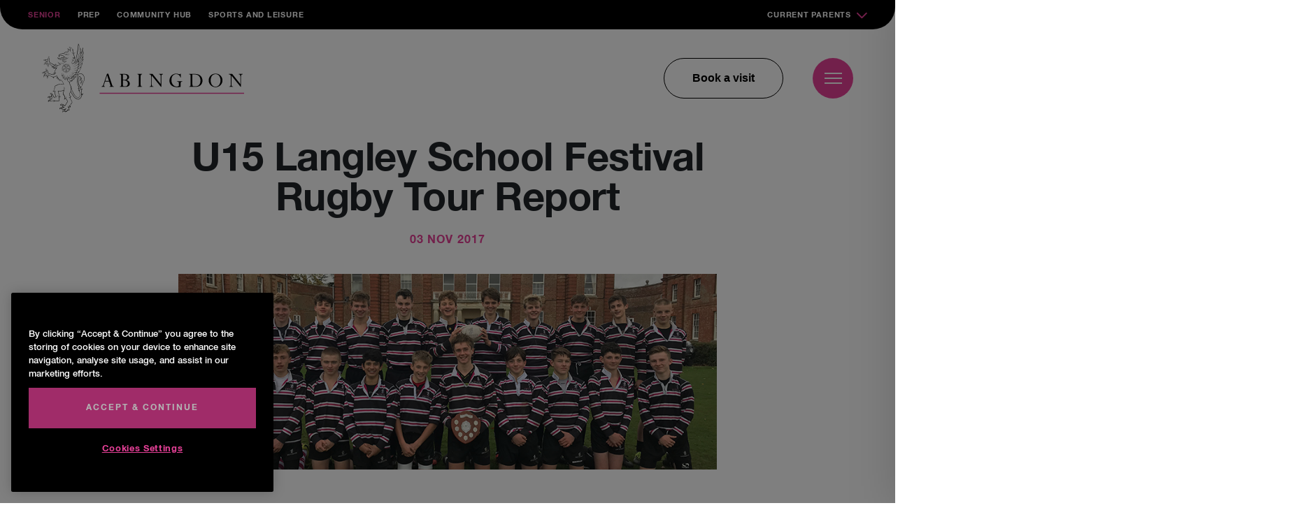

--- FILE ---
content_type: text/html; charset=UTF-8
request_url: https://www.abingdon.org.uk/u15-langley-school-festival-rugby-tour-report/
body_size: 18193
content:
<!DOCTYPE html>
<!--[if lt IE 7 ]> <html class="ie ie6 no-js" lang="en-GB"> <![endif]-->
<!--[if IE 7 ]>    <html class="ie ie7 no-js" lang="en-GB"> <![endif]-->
<!--[if IE 8 ]>    <html class="ie ie8 no-js" lang="en-GB"> <![endif]-->
<!--[if IE 9 ]>    <html class="ie ie9 no-js" lang="en-GB"> <![endif]-->
<!--[if gt IE 9]><!-->
<html class="no-js" lang="en-GB">
<!--<![endif]-->
<!-- the "no-js" class is for Modernizr. -->

<head>

<!-- CookiePro Cookies Consent Notice start for www.abingdon.org.uk -->
<script type="text/javascript" src="https://cookie-cdn.cookiepro.com/consent/018e5631-6984-76f7-81bf-f8907c3c1b48/OtAutoBlock.js" ></script>
<script src="https://cookie-cdn.cookiepro.com/scripttemplates/otSDKStub.js"  type="text/javascript" charset="UTF-8" data-domain-script="018e5631-6984-76f7-81bf-f8907c3c1b48" ></script>
<script type="text/javascript">
function OptanonWrapper() { }
</script>
<!-- CookiePro Cookies Consent Notice end for www.abingdon.org.uk -->
    <meta charset="UTF-8">
    <!-- Always force latest IE rendering engine (even in intranet) & Chrome Frame -->
    <meta http-equiv="X-UA-Compatible" content="IE=edge,chrome=1">
        <!-- SETUP AND AUTHENTICATE WITH TWK CLIENTS USER http://google.com/webmasters -->
    <meta name="google-site-verification" content="">
    <meta name="format-detection" content="telephone=no">
    <!-- USE YOAST TO ADD SOCIAL MEDIA META TAGS -->

    <!-- CHART.JS -->
    <script src="https://cdnjs.cloudflare.com/ajax/libs/Chart.js/2.8.0/Chart.min.js"></script>

    <!-- GENERATE FAVICON USING https://realfavicongenerator.net/ -->
    <meta name="viewport" content="width=device-width, initial-scale=1.0, maximum-scale=1.0">
    <link rel="pingback" href="https://www.abingdon.org.uk/xmlrpc.php" />

    <!--Prep favicon is in folder root/prep-favicon-->
    <link rel="apple-touch-icon" sizes="180x180" href="/apple-touch-icon.png">
    <link rel="icon" type="image/png" sizes="32x32" href="/favicon-32x32.png">
    <link rel="icon" type="image/png" sizes="16x16" href="/favicon-16x16.png">
    <link rel="manifest" href="/site.webmanifest">
    <link rel="mask-icon" href="/safari-pinned-tab.svg" color="#5bbad5">
    <meta name="msapplication-TileColor" content="#ff0000">
    <meta name="theme-color" content="#ffffff">

        
    <!-- Google Tag Manager -->
    <script>(function(w,d,s,l,i){w[l]=w[l]||[];w[l].push({'gtm.start':
    new Date().getTime(),event:'gtm.js'});var f=d.getElementsByTagName(s)[0],
    j=d.createElement(s),dl=l!='dataLayer'?'&l='+l:'';j.async=true;j.src=
    'https://www.googletagmanager.com/gtm.js?id='+i+dl;f.parentNode.insertBefore(j,f);
    })(window,document,'script','dataLayer','GTM-W6WDPMD');</script>
    <!-- End Google Tag Manager --> 

  
 
    <meta name='robots' content='index, follow, max-image-preview:large, max-snippet:-1, max-video-preview:-1' />

	<!-- This site is optimized with the Yoast SEO plugin v26.8 - https://yoast.com/product/yoast-seo-wordpress/ -->
	<title>U15 Langley School Festival Rugby Tour Report - Abingdon Senior School</title>
<link data-rocket-prefetch href="https://www.googletagmanager.com" rel="dns-prefetch">
<link data-rocket-prefetch href="https://cookie-cdn.cookiepro.com" rel="dns-prefetch">
<link data-rocket-prefetch href="https://cdnjs.cloudflare.com" rel="dns-prefetch">
<link data-rocket-prefetch href="https://ajax.googleapis.com" rel="dns-prefetch"><link rel="preload" data-rocket-preload as="image" href="https://www.abingdon.org.uk/wp-content/themes/abingdon/assets/img/logo/logo-dark.svg" fetchpriority="high">
	<meta name="description" content="3 November 2017 The Langley School Festival was a very good opportunity for us to play some top teams,&nbsp;that we would not normally" />
	<link rel="canonical" href="https://www.abingdon.org.uk/u15-langley-school-festival-rugby-tour-report/" />
	<meta property="og:locale" content="en_GB" />
	<meta property="og:type" content="article" />
	<meta property="og:title" content="U15 Langley School Festival Rugby Tour Report - Abingdon Senior School" />
	<meta property="og:description" content="3 November 2017 The Langley School Festival was a very good opportunity for us to play some top teams,&nbsp;that we would not normally" />
	<meta property="og:url" content="https://www.abingdon.org.uk/u15-langley-school-festival-rugby-tour-report/" />
	<meta property="og:site_name" content="Abingdon Senior School" />
	<meta property="article:published_time" content="2017-11-03T00:00:00+00:00" />
	<meta property="og:image" content="https://www.abingdon.org.uk/wp-content/uploads/2019/10/img_3137.jpg" />
	<meta property="og:image:width" content="900" />
	<meta property="og:image:height" content="327" />
	<meta property="og:image:type" content="image/jpeg" />
	<meta name="author" content="admin@twk" />
	<meta name="twitter:card" content="summary_large_image" />
	<meta name="twitter:label1" content="Written by" />
	<meta name="twitter:data1" content="admin@twk" />
	<meta name="twitter:label2" content="Estimated reading time" />
	<meta name="twitter:data2" content="4 minutes" />
	<script type="application/ld+json" class="yoast-schema-graph">{"@context":"https://schema.org","@graph":[{"@type":"Article","@id":"https://www.abingdon.org.uk/u15-langley-school-festival-rugby-tour-report/#article","isPartOf":{"@id":"https://www.abingdon.org.uk/u15-langley-school-festival-rugby-tour-report/"},"author":{"name":"admin@twk","@id":"https://www.abingdon.org.uk/#/schema/person/001fb391f3f1adddd2d34ca177a62eea"},"headline":"U15 Langley School Festival Rugby Tour Report","datePublished":"2017-11-03T00:00:00+00:00","mainEntityOfPage":{"@id":"https://www.abingdon.org.uk/u15-langley-school-festival-rugby-tour-report/"},"wordCount":712,"commentCount":0,"image":{"@id":"https://www.abingdon.org.uk/u15-langley-school-festival-rugby-tour-report/#primaryimage"},"thumbnailUrl":"https://www.abingdon.org.uk/wp-content/uploads/2019/10/img_3137.jpg","articleSection":["Rugby News","Sport"],"inLanguage":"en-GB","potentialAction":[{"@type":"CommentAction","name":"Comment","target":["https://www.abingdon.org.uk/u15-langley-school-festival-rugby-tour-report/#respond"]}]},{"@type":"WebPage","@id":"https://www.abingdon.org.uk/u15-langley-school-festival-rugby-tour-report/","url":"https://www.abingdon.org.uk/u15-langley-school-festival-rugby-tour-report/","name":"U15 Langley School Festival Rugby Tour Report - Abingdon Senior School","isPartOf":{"@id":"https://www.abingdon.org.uk/#website"},"primaryImageOfPage":{"@id":"https://www.abingdon.org.uk/u15-langley-school-festival-rugby-tour-report/#primaryimage"},"image":{"@id":"https://www.abingdon.org.uk/u15-langley-school-festival-rugby-tour-report/#primaryimage"},"thumbnailUrl":"https://www.abingdon.org.uk/wp-content/uploads/2019/10/img_3137.jpg","datePublished":"2017-11-03T00:00:00+00:00","author":{"@id":"https://www.abingdon.org.uk/#/schema/person/001fb391f3f1adddd2d34ca177a62eea"},"description":"3 November 2017 The Langley School Festival was a very good opportunity for us to play some top teams,&nbsp;that we would not normally","breadcrumb":{"@id":"https://www.abingdon.org.uk/u15-langley-school-festival-rugby-tour-report/#breadcrumb"},"inLanguage":"en-GB","potentialAction":[{"@type":"ReadAction","target":["https://www.abingdon.org.uk/u15-langley-school-festival-rugby-tour-report/"]}]},{"@type":"ImageObject","inLanguage":"en-GB","@id":"https://www.abingdon.org.uk/u15-langley-school-festival-rugby-tour-report/#primaryimage","url":"https://www.abingdon.org.uk/wp-content/uploads/2019/10/img_3137.jpg","contentUrl":"https://www.abingdon.org.uk/wp-content/uploads/2019/10/img_3137.jpg","width":900,"height":327},{"@type":"BreadcrumbList","@id":"https://www.abingdon.org.uk/u15-langley-school-festival-rugby-tour-report/#breadcrumb","itemListElement":[{"@type":"ListItem","position":1,"name":"Home","item":"https://www.abingdon.org.uk/"},{"@type":"ListItem","position":2,"name":"News","item":"https://www.abingdon.org.uk/whats-on/news/"},{"@type":"ListItem","position":3,"name":"U15 Langley School Festival Rugby Tour Report"}]},{"@type":"WebSite","@id":"https://www.abingdon.org.uk/#website","url":"https://www.abingdon.org.uk/","name":"Abingdon Senior School","description":"","potentialAction":[{"@type":"SearchAction","target":{"@type":"EntryPoint","urlTemplate":"https://www.abingdon.org.uk/?s={search_term_string}"},"query-input":{"@type":"PropertyValueSpecification","valueRequired":true,"valueName":"search_term_string"}}],"inLanguage":"en-GB"},{"@type":"Person","@id":"https://www.abingdon.org.uk/#/schema/person/001fb391f3f1adddd2d34ca177a62eea","name":"admin@twk","image":{"@type":"ImageObject","inLanguage":"en-GB","@id":"https://www.abingdon.org.uk/#/schema/person/image/","url":"https://secure.gravatar.com/avatar/8720eb3e3694ebe4b71177902e269497d56ae546498d9a80cbc84b85e5c447c7?s=96&d=mm&r=g","contentUrl":"https://secure.gravatar.com/avatar/8720eb3e3694ebe4b71177902e269497d56ae546498d9a80cbc84b85e5c447c7?s=96&d=mm&r=g","caption":"admin@twk"}}]}</script>
	<!-- / Yoast SEO plugin. -->


<link rel='dns-prefetch' href='//ajax.googleapis.com' />
<link rel="alternate" title="oEmbed (JSON)" type="application/json+oembed" href="https://www.abingdon.org.uk/wp-json/oembed/1.0/embed?url=https%3A%2F%2Fwww.abingdon.org.uk%2Fu15-langley-school-festival-rugby-tour-report%2F" />
<link rel="alternate" title="oEmbed (XML)" type="text/xml+oembed" href="https://www.abingdon.org.uk/wp-json/oembed/1.0/embed?url=https%3A%2F%2Fwww.abingdon.org.uk%2Fu15-langley-school-festival-rugby-tour-report%2F&#038;format=xml" />
<style id='wp-img-auto-sizes-contain-inline-css' type='text/css'>
img:is([sizes=auto i],[sizes^="auto," i]){contain-intrinsic-size:3000px 1500px}
/*# sourceURL=wp-img-auto-sizes-contain-inline-css */
</style>
<link rel='stylesheet' id='tribe-events-pro-mini-calendar-block-styles-css' href='https://www.abingdon.org.uk/wp-content/plugins/events-calendar-pro/build/css/tribe-events-pro-mini-calendar-block.css?ver=7.7.12' type='text/css' media='all' />
<style id='wp-emoji-styles-inline-css' type='text/css'>

	img.wp-smiley, img.emoji {
		display: inline !important;
		border: none !important;
		box-shadow: none !important;
		height: 1em !important;
		width: 1em !important;
		margin: 0 0.07em !important;
		vertical-align: -0.1em !important;
		background: none !important;
		padding: 0 !important;
	}
/*# sourceURL=wp-emoji-styles-inline-css */
</style>

<!-- Note: This combined block library stylesheet (wp-block-library) is used instead of loading separate core block styles because the should_load_separate_core_block_assets filter is returning false. Try loading the URL with ?should_load_separate_core_block_assets=true to restore being able to load block styles on demand and see if there are any issues remaining. -->
<link rel='stylesheet' id='wp-block-library-css' href='https://www.abingdon.org.uk/wp-includes/css/dist/block-library/style.min.css?ver=1527fe8d59bbad156ecc273507756fea' type='text/css' media='all' />
<style id='classic-theme-styles-inline-css' type='text/css'>
/*! This file is auto-generated */
.wp-block-button__link{color:#fff;background-color:#32373c;border-radius:9999px;box-shadow:none;text-decoration:none;padding:calc(.667em + 2px) calc(1.333em + 2px);font-size:1.125em}.wp-block-file__button{background:#32373c;color:#fff;text-decoration:none}
/*# sourceURL=/wp-includes/css/classic-themes.min.css */
</style>
<link rel='stylesheet' id='wpea-wp-events-block-style2-css' href='https://www.abingdon.org.uk/wp-content/plugins/wp-event-aggregator/assets/css/grid-style2.css?ver=1.8.9' type='text/css' media='all' />
<style id='global-styles-inline-css' type='text/css'>
:root{--wp--preset--aspect-ratio--square: 1;--wp--preset--aspect-ratio--4-3: 4/3;--wp--preset--aspect-ratio--3-4: 3/4;--wp--preset--aspect-ratio--3-2: 3/2;--wp--preset--aspect-ratio--2-3: 2/3;--wp--preset--aspect-ratio--16-9: 16/9;--wp--preset--aspect-ratio--9-16: 9/16;--wp--preset--color--black: #000000;--wp--preset--color--cyan-bluish-gray: #abb8c3;--wp--preset--color--white: #ffffff;--wp--preset--color--pale-pink: #f78da7;--wp--preset--color--vivid-red: #cf2e2e;--wp--preset--color--luminous-vivid-orange: #ff6900;--wp--preset--color--luminous-vivid-amber: #fcb900;--wp--preset--color--light-green-cyan: #7bdcb5;--wp--preset--color--vivid-green-cyan: #00d084;--wp--preset--color--pale-cyan-blue: #8ed1fc;--wp--preset--color--vivid-cyan-blue: #0693e3;--wp--preset--color--vivid-purple: #9b51e0;--wp--preset--gradient--vivid-cyan-blue-to-vivid-purple: linear-gradient(135deg,rgb(6,147,227) 0%,rgb(155,81,224) 100%);--wp--preset--gradient--light-green-cyan-to-vivid-green-cyan: linear-gradient(135deg,rgb(122,220,180) 0%,rgb(0,208,130) 100%);--wp--preset--gradient--luminous-vivid-amber-to-luminous-vivid-orange: linear-gradient(135deg,rgb(252,185,0) 0%,rgb(255,105,0) 100%);--wp--preset--gradient--luminous-vivid-orange-to-vivid-red: linear-gradient(135deg,rgb(255,105,0) 0%,rgb(207,46,46) 100%);--wp--preset--gradient--very-light-gray-to-cyan-bluish-gray: linear-gradient(135deg,rgb(238,238,238) 0%,rgb(169,184,195) 100%);--wp--preset--gradient--cool-to-warm-spectrum: linear-gradient(135deg,rgb(74,234,220) 0%,rgb(151,120,209) 20%,rgb(207,42,186) 40%,rgb(238,44,130) 60%,rgb(251,105,98) 80%,rgb(254,248,76) 100%);--wp--preset--gradient--blush-light-purple: linear-gradient(135deg,rgb(255,206,236) 0%,rgb(152,150,240) 100%);--wp--preset--gradient--blush-bordeaux: linear-gradient(135deg,rgb(254,205,165) 0%,rgb(254,45,45) 50%,rgb(107,0,62) 100%);--wp--preset--gradient--luminous-dusk: linear-gradient(135deg,rgb(255,203,112) 0%,rgb(199,81,192) 50%,rgb(65,88,208) 100%);--wp--preset--gradient--pale-ocean: linear-gradient(135deg,rgb(255,245,203) 0%,rgb(182,227,212) 50%,rgb(51,167,181) 100%);--wp--preset--gradient--electric-grass: linear-gradient(135deg,rgb(202,248,128) 0%,rgb(113,206,126) 100%);--wp--preset--gradient--midnight: linear-gradient(135deg,rgb(2,3,129) 0%,rgb(40,116,252) 100%);--wp--preset--font-size--small: 13px;--wp--preset--font-size--medium: 20px;--wp--preset--font-size--large: 36px;--wp--preset--font-size--x-large: 42px;--wp--preset--spacing--20: 0.44rem;--wp--preset--spacing--30: 0.67rem;--wp--preset--spacing--40: 1rem;--wp--preset--spacing--50: 1.5rem;--wp--preset--spacing--60: 2.25rem;--wp--preset--spacing--70: 3.38rem;--wp--preset--spacing--80: 5.06rem;--wp--preset--shadow--natural: 6px 6px 9px rgba(0, 0, 0, 0.2);--wp--preset--shadow--deep: 12px 12px 50px rgba(0, 0, 0, 0.4);--wp--preset--shadow--sharp: 6px 6px 0px rgba(0, 0, 0, 0.2);--wp--preset--shadow--outlined: 6px 6px 0px -3px rgb(255, 255, 255), 6px 6px rgb(0, 0, 0);--wp--preset--shadow--crisp: 6px 6px 0px rgb(0, 0, 0);}:where(.is-layout-flex){gap: 0.5em;}:where(.is-layout-grid){gap: 0.5em;}body .is-layout-flex{display: flex;}.is-layout-flex{flex-wrap: wrap;align-items: center;}.is-layout-flex > :is(*, div){margin: 0;}body .is-layout-grid{display: grid;}.is-layout-grid > :is(*, div){margin: 0;}:where(.wp-block-columns.is-layout-flex){gap: 2em;}:where(.wp-block-columns.is-layout-grid){gap: 2em;}:where(.wp-block-post-template.is-layout-flex){gap: 1.25em;}:where(.wp-block-post-template.is-layout-grid){gap: 1.25em;}.has-black-color{color: var(--wp--preset--color--black) !important;}.has-cyan-bluish-gray-color{color: var(--wp--preset--color--cyan-bluish-gray) !important;}.has-white-color{color: var(--wp--preset--color--white) !important;}.has-pale-pink-color{color: var(--wp--preset--color--pale-pink) !important;}.has-vivid-red-color{color: var(--wp--preset--color--vivid-red) !important;}.has-luminous-vivid-orange-color{color: var(--wp--preset--color--luminous-vivid-orange) !important;}.has-luminous-vivid-amber-color{color: var(--wp--preset--color--luminous-vivid-amber) !important;}.has-light-green-cyan-color{color: var(--wp--preset--color--light-green-cyan) !important;}.has-vivid-green-cyan-color{color: var(--wp--preset--color--vivid-green-cyan) !important;}.has-pale-cyan-blue-color{color: var(--wp--preset--color--pale-cyan-blue) !important;}.has-vivid-cyan-blue-color{color: var(--wp--preset--color--vivid-cyan-blue) !important;}.has-vivid-purple-color{color: var(--wp--preset--color--vivid-purple) !important;}.has-black-background-color{background-color: var(--wp--preset--color--black) !important;}.has-cyan-bluish-gray-background-color{background-color: var(--wp--preset--color--cyan-bluish-gray) !important;}.has-white-background-color{background-color: var(--wp--preset--color--white) !important;}.has-pale-pink-background-color{background-color: var(--wp--preset--color--pale-pink) !important;}.has-vivid-red-background-color{background-color: var(--wp--preset--color--vivid-red) !important;}.has-luminous-vivid-orange-background-color{background-color: var(--wp--preset--color--luminous-vivid-orange) !important;}.has-luminous-vivid-amber-background-color{background-color: var(--wp--preset--color--luminous-vivid-amber) !important;}.has-light-green-cyan-background-color{background-color: var(--wp--preset--color--light-green-cyan) !important;}.has-vivid-green-cyan-background-color{background-color: var(--wp--preset--color--vivid-green-cyan) !important;}.has-pale-cyan-blue-background-color{background-color: var(--wp--preset--color--pale-cyan-blue) !important;}.has-vivid-cyan-blue-background-color{background-color: var(--wp--preset--color--vivid-cyan-blue) !important;}.has-vivid-purple-background-color{background-color: var(--wp--preset--color--vivid-purple) !important;}.has-black-border-color{border-color: var(--wp--preset--color--black) !important;}.has-cyan-bluish-gray-border-color{border-color: var(--wp--preset--color--cyan-bluish-gray) !important;}.has-white-border-color{border-color: var(--wp--preset--color--white) !important;}.has-pale-pink-border-color{border-color: var(--wp--preset--color--pale-pink) !important;}.has-vivid-red-border-color{border-color: var(--wp--preset--color--vivid-red) !important;}.has-luminous-vivid-orange-border-color{border-color: var(--wp--preset--color--luminous-vivid-orange) !important;}.has-luminous-vivid-amber-border-color{border-color: var(--wp--preset--color--luminous-vivid-amber) !important;}.has-light-green-cyan-border-color{border-color: var(--wp--preset--color--light-green-cyan) !important;}.has-vivid-green-cyan-border-color{border-color: var(--wp--preset--color--vivid-green-cyan) !important;}.has-pale-cyan-blue-border-color{border-color: var(--wp--preset--color--pale-cyan-blue) !important;}.has-vivid-cyan-blue-border-color{border-color: var(--wp--preset--color--vivid-cyan-blue) !important;}.has-vivid-purple-border-color{border-color: var(--wp--preset--color--vivid-purple) !important;}.has-vivid-cyan-blue-to-vivid-purple-gradient-background{background: var(--wp--preset--gradient--vivid-cyan-blue-to-vivid-purple) !important;}.has-light-green-cyan-to-vivid-green-cyan-gradient-background{background: var(--wp--preset--gradient--light-green-cyan-to-vivid-green-cyan) !important;}.has-luminous-vivid-amber-to-luminous-vivid-orange-gradient-background{background: var(--wp--preset--gradient--luminous-vivid-amber-to-luminous-vivid-orange) !important;}.has-luminous-vivid-orange-to-vivid-red-gradient-background{background: var(--wp--preset--gradient--luminous-vivid-orange-to-vivid-red) !important;}.has-very-light-gray-to-cyan-bluish-gray-gradient-background{background: var(--wp--preset--gradient--very-light-gray-to-cyan-bluish-gray) !important;}.has-cool-to-warm-spectrum-gradient-background{background: var(--wp--preset--gradient--cool-to-warm-spectrum) !important;}.has-blush-light-purple-gradient-background{background: var(--wp--preset--gradient--blush-light-purple) !important;}.has-blush-bordeaux-gradient-background{background: var(--wp--preset--gradient--blush-bordeaux) !important;}.has-luminous-dusk-gradient-background{background: var(--wp--preset--gradient--luminous-dusk) !important;}.has-pale-ocean-gradient-background{background: var(--wp--preset--gradient--pale-ocean) !important;}.has-electric-grass-gradient-background{background: var(--wp--preset--gradient--electric-grass) !important;}.has-midnight-gradient-background{background: var(--wp--preset--gradient--midnight) !important;}.has-small-font-size{font-size: var(--wp--preset--font-size--small) !important;}.has-medium-font-size{font-size: var(--wp--preset--font-size--medium) !important;}.has-large-font-size{font-size: var(--wp--preset--font-size--large) !important;}.has-x-large-font-size{font-size: var(--wp--preset--font-size--x-large) !important;}
:where(.wp-block-post-template.is-layout-flex){gap: 1.25em;}:where(.wp-block-post-template.is-layout-grid){gap: 1.25em;}
:where(.wp-block-term-template.is-layout-flex){gap: 1.25em;}:where(.wp-block-term-template.is-layout-grid){gap: 1.25em;}
:where(.wp-block-columns.is-layout-flex){gap: 2em;}:where(.wp-block-columns.is-layout-grid){gap: 2em;}
:root :where(.wp-block-pullquote){font-size: 1.5em;line-height: 1.6;}
/*# sourceURL=global-styles-inline-css */
</style>
<link rel='stylesheet' id='font-awesome-css' href='https://www.abingdon.org.uk/wp-content/plugins/wp-event-aggregator/assets/css/font-awesome.min.css?ver=1.8.9' type='text/css' media='all' />
<link rel='stylesheet' id='wp-event-aggregator-front-css' href='https://www.abingdon.org.uk/wp-content/plugins/wp-event-aggregator/assets/css/wp-event-aggregator.css?ver=1.8.9' type='text/css' media='all' />
<link rel='stylesheet' id='wp-event-aggregator-front-style2-css' href='https://www.abingdon.org.uk/wp-content/plugins/wp-event-aggregator/assets/css/grid-style2.css?ver=1.8.9' type='text/css' media='all' />
<link rel='stylesheet' id='search-filter-plugin-styles-css' href='https://www.abingdon.org.uk/wp-content/plugins/search-filter-pro/public/assets/css/search-filter.min.css?ver=2.5.21' type='text/css' media='all' />
<link rel='stylesheet' id='style-css-css' href='https://www.abingdon.org.uk/wp-content/themes/abingdon/style.css?ver=1769593259' type='text/css' media='all' />
<link rel='stylesheet' id='screen-css-css' href='https://www.abingdon.org.uk/wp-content/themes/abingdon/assets/css/screen.css?ver=1769593259' type='text/css' media='all' />
<link rel='stylesheet' id='tablepress-default-css' href='https://www.abingdon.org.uk/wp-content/plugins/tablepress/css/build/default.css?ver=3.2.6' type='text/css' media='all' />
<script type="text/javascript" src="https://ajax.googleapis.com/ajax/libs/jquery/3.6.0/jquery.min.js" id="jquery-js"></script>
<script type="text/javascript" id="search-filter-plugin-build-js-extra">
/* <![CDATA[ */
var SF_LDATA = {"ajax_url":"https://www.abingdon.org.uk/wp-admin/admin-ajax.php","home_url":"https://www.abingdon.org.uk/","extensions":[]};
//# sourceURL=search-filter-plugin-build-js-extra
/* ]]> */
</script>
<script type="text/javascript" src="https://www.abingdon.org.uk/wp-content/plugins/search-filter-pro/public/assets/js/search-filter-build.min.js?ver=2.5.21" id="search-filter-plugin-build-js"></script>
<script type="text/javascript" src="https://www.abingdon.org.uk/wp-content/plugins/search-filter-pro/public/assets/js/chosen.jquery.min.js?ver=2.5.21" id="search-filter-plugin-chosen-js"></script>
<script type="text/javascript" src="https://www.abingdon.org.uk/wp-content/themes/abingdon/assets/js/vendor/modernizr-2.8.3.min.js" id="modernizr-js-js"></script>
<link rel="https://api.w.org/" href="https://www.abingdon.org.uk/wp-json/" /><link rel="alternate" title="JSON" type="application/json" href="https://www.abingdon.org.uk/wp-json/wp/v2/posts/18736" /><link rel='shortlink' href='https://www.abingdon.org.uk/?p=18736' />
<meta name="tec-api-version" content="v1"><meta name="tec-api-origin" content="https://www.abingdon.org.uk"><link rel="alternate" href="https://www.abingdon.org.uk/wp-json/tribe/events/v1/" />
    <style>
        .black-background {
            background-color: black;
        }

            </style>

    
<style id="rocket-lazyrender-inline-css">[data-wpr-lazyrender] {content-visibility: auto;}</style><meta name="generator" content="WP Rocket 3.20.3" data-wpr-features="wpr_preconnect_external_domains wpr_automatic_lazy_rendering wpr_oci wpr_desktop" /></head>

<body class="wp-singular post-template-default single single-post postid-18736 single-format-standard wp-theme-abingdon blog-2 tribe-no-js page-template-abingdon-school-2019">

    

    
    <!-- Google Tag Manager (noscript) -->
    <noscript><iframe src="https://www.googletagmanager.com/ns.html?id=GTM-W6WDPMD"
    height="0" width="0" style="display:none;visibility:hidden"></iframe></noscript>
    <!-- End Google Tag Manager (noscript) -->


    
        <div  id="page-wrap" class="abingdon-senior">
                <nav class="nav-bar">
            <div class="nav-bar__top">
                <div class="menu-top-menu-container"><ul id="menu-top-menu" class="menu"><li id="menu-item-126386" class="menu-item menu-item-type-post_type menu-item-object-page menu-item-home menu-item-126386"><a href="https://www.abingdon.org.uk/">Senior</a></li>
<li id="menu-item-119" class="menu-item menu-item-type-custom menu-item-object-custom menu-item-119"><a href="https://www.abingdon.org.uk/prep/">Prep</a></li>
<li id="menu-item-123" class="menu-item menu-item-type-custom menu-item-object-custom menu-item-123"><a target="_blank" href="https://connect.abingdon.org.uk/">Community Hub</a></li>
<li id="menu-item-122" class="menu-item menu-item-type-custom menu-item-object-custom menu-item-122"><a target="_blank" href="https://www.abingdon.org.uk/sports-and-leisure">Sports and Leisure</a></li>
<li id="menu-item-126091" class="menu-item menu-item-type-custom menu-item-object-custom menu-item-126091"><a href="#">Current Parents</a></li>
</ul></div>                
                    <div class="current-parents-dropdown">
                        <div class="current-parents-dropdown__content">
                            <div class="current-parents-dropdown__header">
                                <div class="current-parents-dropdown__line"></div>
                                <h2 class="current-parents-dropdown__title">For <br>Current Parents</h2>
                            </div>
                            <div class="current-parents-dropdown__columns">
                                <div class="current-parents-dropdown__column">
                                    <h3 class="current-parents-dropdown__column-title">What's On</h3>
                                    <ul class="current-parents-dropdown__links">
                                                                                    <li><a href="https://www.abingdon.org.uk/whats-on/school-calendar/">Calendar</a></li>
                                                                                    <li><a href="https://www.abingdon.org.uk/whats-on/term-and-key-dates/">Term and Key Dates</a></li>
                                                                                    <li><a href="https://www.abingdon.org.uk/whats-on/sports-fixtures/">Sports Fixtures</a></li>
                                                                                    <li><a href="https://www.abingdon.org.uk/whats-on/sports-results/">Sports Results</a></li>
                                                                                    <li><a href="https://www.abingdon.org.uk/whats-on/events-and-online-booking/">Events Booking</a></li>
                                                                            </ul>
                                </div>
                                <div class="current-parents-dropdown__column">
                                    <h3 class="current-parents-dropdown__column-title">Useful Links</h3>
                                    <ul class="current-parents-dropdown__links">
                                                                                <li><a href="https://www.abingdon.org.uk/isams-parent-portal/">Parent Portal</a></li>
                                                                                    <li><a href="https://www.abingdon.org.uk/school-life/uniform/">Uniform</a></li>
                                                                                    <li><a href="https://www.abingdon.org.uk/school-life/catering/">Catering</a></li>
                                                                                    <li><a href="https://www.abingdon.org.uk/school-life/parents-associations/">Parents’ Associations</a></li>
                                                                                    <li><a href="https://www.abingdon.org.uk/contact/contact-details/">Contact Details</a></li>
                                                                            </ul>
                                </div>
                            </div>
                        </div>
                    </div>
                
            </div>
            <div class="nav-bar__container">
                <div class="row justify-content-between">
                    <div class="col-2">
                        <a href="https://www.abingdon.org.uk">
                                                                                                <div class="nav-bar__logo"> <img fetchpriority="high" src="https://www.abingdon.org.uk/wp-content/themes/abingdon/assets/img/logo/logo-dark.svg" alt="Abingdon school logo horizontal"> </div>
                                                                                    </a>
                    </div>
                    <div class="col-4 text-right align-self-center d-flex align-items-center justify-content-end">
                        <div class="nav-bar__book-button-container">
                                                            <a href="https://www.abingdon.org.uk/admissions/visit-abingdon/" class="nav-bar__book-button">Book a visit</a>
                                                    </div>
                        <div class="nav-menu__hamburger">
                            <div class="hamburger">
                                <div class="hamburger__inner"></div>
                            </div>
                        </div>  
                        <div class="nav-bar__menu">  
                            <div class="nav-bar__menu-inner">          
                                <div class="menu-nested-pages-container"><ul id="menu-nested-pages" class="menu"><li class=' menu-item menu-item-type-post_type menu-item-object-page' data-menu-description='Please set a description for page About in the backend of WordPress.'><a href="https://www.abingdon.org.uk/about/">About</a>
<div class='sub-menu-wrap'><div class='ie-wrap'><h3 class='title title--small pink-color text-left'>About Abingdon School</h3><ul class='sub-menu'>
<li class='menu-item menu-item-type-custom menu-item-object-custom' data-menu-description='Please set a description for page Co-ed from 2026 in the backend of WordPress.'><a href="https://www.abingdon.org.uk/about/co-ed-from-2026/">Co-ed from 2026</a></li>
<li class='menu-item menu-item-type-custom menu-item-object-custom' data-menu-description='Please set a description for page An Introduction to Abingdon in the backend of WordPress.'><a href="https://www.abingdon.org.uk/about/an-introduction-to-abingdon/">An Introduction to Abingdon</a></li>
<li class='menu-item menu-item-type-custom menu-item-object-custom' data-menu-description='Please set a description for page Meet the Head in the backend of WordPress.'><a href="https://www.abingdon.org.uk/about/meet-the-headmaster/">Meet the Head</a></li>
<li class='menu-item menu-item-type-custom menu-item-object-custom' data-menu-description='Please set a description for page Why Abingdon? in the backend of WordPress.'><a href="https://www.abingdon.org.uk/about/why-abingdon/">Why Abingdon?</a></li>
<li class='menu-item menu-item-type-custom menu-item-object-custom' data-menu-description='Please set a description for page Aims and Ethos in the backend of WordPress.'><a href="https://www.abingdon.org.uk/about/aims-and-ethos/">Aims and Ethos</a></li>
<li class='menu-item menu-item-type-custom menu-item-object-custom' data-menu-description='Please set a description for page Senior Leadership Team in the backend of WordPress.'><a href="https://www.abingdon.org.uk/about/senior-leadership-team/">Senior Leadership Team</a></li>
<li class='menu-item menu-item-type-custom menu-item-object-custom' data-menu-description='Please set a description for page Governors in the backend of WordPress.'><a href="https://www.abingdon.org.uk/about/governors/">Governors</a></li>
<li class='menu-item menu-item-type-custom menu-item-object-custom' data-menu-description='Please set a description for page Safeguarding in the backend of WordPress.'><a href="https://www.abingdon.org.uk/about/safeguarding/">Safeguarding</a></li>
<li class='menu-item menu-item-type-custom menu-item-object-custom' data-menu-description='Please set a description for page Inspection Reports in the backend of WordPress.'><a href="https://www.abingdon.org.uk/about/inspection-reports/">Inspection Reports</a></li>
<li class='menu-item menu-item-type-custom menu-item-object-custom' data-menu-description='Please set a description for page Policies and Statements in the backend of WordPress.'><a href="https://www.abingdon.org.uk/about/school-policies/">Policies and Statements</a></li>
<li class='menu-item menu-item-type-custom menu-item-object-custom' data-menu-description='Please set a description for page Facilities in the backend of WordPress.'><a href="https://www.abingdon.org.uk/about/facilities/">Facilities</a></li>
<li class='menu-item menu-item-type-custom menu-item-object-custom' data-menu-description='Please set a description for page School History in the backend of WordPress.'><a href="https://www.abingdon.org.uk/about/school-history/">School History</a></li>
<li class='menu-item menu-item-type-custom menu-item-object-custom' data-menu-description='Please set a description for page Abingdon School in Partnership in the backend of WordPress.'><a href="https://www.abingdon.org.uk/about/abingdon-school-in-partnership/">Abingdon School in Partnership</a></li>
<li class='menu-item menu-item-type-custom menu-item-object-custom' data-menu-description='Please set a description for page Building the Future in the backend of WordPress.'><a href="https://www.abingdon.org.uk/about/building-the-future/">Building the Future</a></li>
<li class='menu-item menu-item-type-custom menu-item-object-custom' data-menu-description='Please set a description for page Career opportunities in the backend of WordPress.'><a href="https://www.abingdon.org.uk/about/vacancies-and-employment/">Career opportunities</a></li>
</ul><div class='back-button'><svg xmlns='http://www.w3.org/2000/svg' width='16' height='12' viewBox='0 0 16 12' fill='none'>
<path d='M0.223294 5.07571C-0.0744743 5.37348 -0.0744744 5.85626 0.223294 6.15402L5.07571 11.0064C5.37348 11.3042 5.85625 11.3042 6.15402 11.0064C6.45179 10.7087 6.45179 10.2259 6.15402 9.92812L1.84076 5.61487L6.15402 1.30161C6.45179 1.00384 6.45179 0.521065 6.15402 0.223297C5.85625 -0.0744714 5.37348 -0.0744714 5.07571 0.223297L0.223294 5.07571ZM15.7625 5.61487L15.7625 4.85238L0.762451 4.85238L0.762451 5.61487L0.762451 6.37735L15.7625 6.37735L15.7625 5.61487Z' fill='white'/>
</svg> Back</div></div></div>
</li>
<li class=' menu-item menu-item-type-post_type menu-item-object-page' data-menu-description='Please set a description for page Academic in the backend of WordPress.'><a href="https://www.abingdon.org.uk/academic/">Academic</a>
<div class='sub-menu-wrap'><div class='ie-wrap'><h3 class='title title--small pink-color text-left'>Academic</h3><ul class='sub-menu'>
<li class='menu-item menu-item-type-custom menu-item-object-custom' data-menu-description='Please set a description for page Approach to Teaching in the backend of WordPress.'><a href="https://www.abingdon.org.uk/academic/approach-to-teaching/">Approach to Teaching</a></li>
<li class='menu-item menu-item-type-custom menu-item-object-custom' data-menu-description='Please set a description for page Subjects in the backend of WordPress.'><a href="https://www.abingdon.org.uk/academic/subjects/">Subjects</a></li>
<li class='menu-item menu-item-type-custom menu-item-object-custom' data-menu-description='Please set a description for page Curriculum in the backend of WordPress.'><a href="https://www.abingdon.org.uk/academic/curriculum/">Curriculum</a></li>
<li class='menu-item menu-item-type-custom menu-item-object-custom' data-menu-description='Please set a description for page GCSE/A Level Results in the backend of WordPress.'><a href="https://www.abingdon.org.uk/academic/gcse-a-level-results/">GCSE/A Level Results</a></li>
<li class='menu-item menu-item-type-custom menu-item-object-custom' data-menu-description='Please set a description for page Leavers' Destinations in the backend of WordPress.'><a href="https://www.abingdon.org.uk/academic/leavers-destinations/">Leavers' Destinations</a></li>
<li class='menu-item menu-item-type-custom menu-item-object-custom' data-menu-description='Please set a description for page University Admissions in the backend of WordPress.'><a href="https://www.abingdon.org.uk/academic/university-admissions/">University Admissions</a></li>
<li class='menu-item menu-item-type-custom menu-item-object-custom' data-menu-description='Please set a description for page Career Guidance in the backend of WordPress.'><a href="https://www.abingdon.org.uk/academic/career-guidance/">Career Guidance</a></li>
<li class='menu-item menu-item-type-custom menu-item-object-custom' data-menu-description='Please set a description for page Academic Support in the backend of WordPress.'><a href="https://www.abingdon.org.uk/academic/academic-support/">Academic Support</a></li>
<li class='menu-item menu-item-type-custom menu-item-object-custom' data-menu-description='Please set a description for page English as an Additional Language in the backend of WordPress.'><a href="https://www.abingdon.org.uk/academic/english-as-an-additional-language/">English as an Additional Language</a></li>
<li class='menu-item menu-item-type-custom menu-item-object-custom' data-menu-description='Please set a description for page Exam Timetables in the backend of WordPress.'><a href="https://www.abingdon.org.uk/academic/exam-timetables/">Exam Timetables</a></li>
</ul><div class='back-button'><svg xmlns='http://www.w3.org/2000/svg' width='16' height='12' viewBox='0 0 16 12' fill='none'>
<path d='M0.223294 5.07571C-0.0744743 5.37348 -0.0744744 5.85626 0.223294 6.15402L5.07571 11.0064C5.37348 11.3042 5.85625 11.3042 6.15402 11.0064C6.45179 10.7087 6.45179 10.2259 6.15402 9.92812L1.84076 5.61487L6.15402 1.30161C6.45179 1.00384 6.45179 0.521065 6.15402 0.223297C5.85625 -0.0744714 5.37348 -0.0744714 5.07571 0.223297L0.223294 5.07571ZM15.7625 5.61487L15.7625 4.85238L0.762451 4.85238L0.762451 5.61487L0.762451 6.37735L15.7625 6.37735L15.7625 5.61487Z' fill='white'/>
</svg> Back</div></div></div>
</li>
<li class=' menu-item menu-item-type-post_type menu-item-object-page' data-menu-description='Please set a description for page Co-curricular in the backend of WordPress.'><a href="https://www.abingdon.org.uk/other-half/">Co-curricular</a>
<div class='sub-menu-wrap'><div class='ie-wrap'><h3 class='title title--small pink-color text-left'>Co-curricular</h3><ul class='sub-menu'>
<li class='menu-item menu-item-type-custom menu-item-object-custom' data-menu-description='Please set a description for page What is the Other Half? in the backend of WordPress.'><a href="https://www.abingdon.org.uk/other-half/what-is-the-other-half/">What is the Other Half?</a></li>
<li class='menu-item menu-item-type-custom menu-item-object-custom' data-menu-description='Please set a description for page All Activities in the backend of WordPress.'><a href="https://www.abingdon.org.uk/other-half/all-activities/">All Activities</a></li>
<li class='menu-item menu-item-type-custom menu-item-object-custom' data-menu-description='Please set a description for page Art, Design and Technology in the backend of WordPress.'><a href="https://www.abingdon.org.uk/other-half/art-design-and-technology/">Art, Design and Technology</a></li>
<li class='menu-item menu-item-type-custom menu-item-object-custom' data-menu-description='Please set a description for page Discussion and Debate in the backend of WordPress.'><a href="https://www.abingdon.org.uk/other-half/discussion-and-debate/">Discussion and Debate</a></li>
<li class='menu-item menu-item-type-custom menu-item-object-custom' data-menu-description='Please set a description for page Drama, Film and Media in the backend of WordPress.'><a href="https://www.abingdon.org.uk/other-half/drama-film-and-media/">Drama, Film and Media</a></li>
<li class='menu-item menu-item-type-custom menu-item-object-custom' data-menu-description='Please set a description for page Expeditions in the backend of WordPress.'><a href="https://www.abingdon.org.uk/other-half/expeditions/">Expeditions</a></li>
<li class='menu-item menu-item-type-custom menu-item-object-custom' data-menu-description='Please set a description for page Finance and Business in the backend of WordPress.'><a href="https://www.abingdon.org.uk/other-half/finance-and-business/">Finance and Business</a></li>
<li class='menu-item menu-item-type-custom menu-item-object-custom' data-menu-description='Please set a description for page Get Writing! in the backend of WordPress.'><a href="https://www.abingdon.org.uk/other-half/get-writing/">Get Writing!</a></li>
<li class='menu-item menu-item-type-custom menu-item-object-custom' data-menu-description='Please set a description for page Music in the backend of WordPress.'><a href="https://www.abingdon.org.uk/other-half/music/">Music</a></li>
<li class='menu-item menu-item-type-custom menu-item-object-custom' data-menu-description='Please set a description for page Science and Computing in the backend of WordPress.'><a href="https://www.abingdon.org.uk/other-half/science-and-computing/">Science and Computing</a></li>
<li class='menu-item menu-item-type-custom menu-item-object-custom' data-menu-description='Please set a description for page Service and Partnerships Activities in the backend of WordPress.'><a href="https://www.abingdon.org.uk/other-half/service-activities/">Service and Partnerships Activities</a></li>
<li class='menu-item menu-item-type-custom menu-item-object-custom' data-menu-description='Please set a description for page Skills and Games in the backend of WordPress.'><a href="https://www.abingdon.org.uk/other-half/skills-and-games/">Skills and Games</a></li>
<li class='menu-item menu-item-type-custom menu-item-object-custom' data-menu-description='Please set a description for page Sport in the backend of WordPress.'><a href="https://www.abingdon.org.uk/other-half/sports/">Sport</a></li>
<li class='menu-item menu-item-type-custom menu-item-object-custom' data-menu-description='Please set a description for page Subject Stretchers in the backend of WordPress.'><a href="https://www.abingdon.org.uk/other-half/subject-stretchers/">Subject Stretchers</a></li>
</ul><div class='back-button'><svg xmlns='http://www.w3.org/2000/svg' width='16' height='12' viewBox='0 0 16 12' fill='none'>
<path d='M0.223294 5.07571C-0.0744743 5.37348 -0.0744744 5.85626 0.223294 6.15402L5.07571 11.0064C5.37348 11.3042 5.85625 11.3042 6.15402 11.0064C6.45179 10.7087 6.45179 10.2259 6.15402 9.92812L1.84076 5.61487L6.15402 1.30161C6.45179 1.00384 6.45179 0.521065 6.15402 0.223297C5.85625 -0.0744714 5.37348 -0.0744714 5.07571 0.223297L0.223294 5.07571ZM15.7625 5.61487L15.7625 4.85238L0.762451 4.85238L0.762451 5.61487L0.762451 6.37735L15.7625 6.37735L15.7625 5.61487Z' fill='white'/>
</svg> Back</div></div></div>
</li>
<li class=' menu-item menu-item-type-post_type menu-item-object-page' data-menu-description='Please set a description for page School Life in the backend of WordPress.'><a href="https://www.abingdon.org.uk/school-life/">School Life</a>
<div class='sub-menu-wrap'><div class='ie-wrap'><h3 class='title title--small pink-color text-left'>School Life</h3><ul class='sub-menu'>
<li class='menu-item menu-item-type-custom menu-item-object-custom' data-menu-description='Please set a description for page School Life Introduction in the backend of WordPress.'><a href="https://www.abingdon.org.uk/school-life/school-life-introduction/">School Life Introduction</a></li>
<li class='menu-item menu-item-type-custom menu-item-object-custom' data-menu-description='Please set a description for page Diversity, Equity & Inclusion in the backend of WordPress.'><a href="https://www.abingdon.org.uk/school-life/diversity-and-inclusion/">Diversity, Equity & Inclusion</a></li>
<li class='menu-item menu-item-type-custom menu-item-object-custom' data-menu-description='Please set a description for page Pastoral Care in the backend of WordPress.'><a href="https://www.abingdon.org.uk/school-life/pastoral-care/">Pastoral Care</a></li>
<li class='menu-item menu-item-type-custom menu-item-object-custom' data-menu-description='Please set a description for page Boarding in the backend of WordPress.'><a href="https://www.abingdon.org.uk/school-life/boarding/">Boarding</a></li>
<li class='menu-item menu-item-type-custom menu-item-object-custom' data-menu-description='Please set a description for page Houses in the backend of WordPress.'><a href="https://www.abingdon.org.uk/school-life/houses/">Houses</a></li>
<li class='menu-item menu-item-type-custom menu-item-object-custom' data-menu-description='Please set a description for page Lower School in the backend of WordPress.'><a href="https://www.abingdon.org.uk/school-life/lower-school/">Lower School</a></li>
<li class='menu-item menu-item-type-custom menu-item-object-custom' data-menu-description='Please set a description for page Middle School in the backend of WordPress.'><a href="https://www.abingdon.org.uk/school-life/middle-school/">Middle School</a></li>
<li class='menu-item menu-item-type-custom menu-item-object-custom' data-menu-description='Please set a description for page Sixth Form in the backend of WordPress.'><a href="https://www.abingdon.org.uk/school-life/sixth-form/">Sixth Form</a></li>
<li class='menu-item menu-item-type-custom menu-item-object-custom' data-menu-description='Please set a description for page The School Day in the backend of WordPress.'><a href="https://www.abingdon.org.uk/school-life/the-school-day/">The School Day</a></li>
<li class='menu-item menu-item-type-custom menu-item-object-custom' data-menu-description='Please set a description for page Bus Service in the backend of WordPress.'><a href="https://www.abingdon.org.uk/school-life/bus-service/">Bus Service</a></li>
<li class='menu-item menu-item-type-custom menu-item-object-custom' data-menu-description='Please set a description for page Student Leadership in the backend of WordPress.'><a href="https://www.abingdon.org.uk/school-life/taking-the-lead/">Student Leadership</a></li>
<li class='menu-item menu-item-type-custom menu-item-object-custom' data-menu-description='Please set a description for page Uniform in the backend of WordPress.'><a href="https://www.abingdon.org.uk/school-life/uniform/">Uniform</a></li>
<li class='menu-item menu-item-type-custom menu-item-object-custom' data-menu-description='Please set a description for page Catering in the backend of WordPress.'><a href="https://www.abingdon.org.uk/school-life/catering/">Catering</a></li>
<li class='menu-item menu-item-type-custom menu-item-object-custom' data-menu-description='Please set a description for page Parents’ Associations in the backend of WordPress.'><a href="https://www.abingdon.org.uk/school-life/parents-associations/">Parents’ Associations</a></li>
<li class='menu-item menu-item-type-custom menu-item-object-custom' data-menu-description='Please set a description for page Sustainability in the backend of WordPress.'><a href="https://www.abingdon.org.uk/school-life/working-towards-a-sustainable-future/">Sustainability</a></li>
</ul><div class='back-button'><svg xmlns='http://www.w3.org/2000/svg' width='16' height='12' viewBox='0 0 16 12' fill='none'>
<path d='M0.223294 5.07571C-0.0744743 5.37348 -0.0744744 5.85626 0.223294 6.15402L5.07571 11.0064C5.37348 11.3042 5.85625 11.3042 6.15402 11.0064C6.45179 10.7087 6.45179 10.2259 6.15402 9.92812L1.84076 5.61487L6.15402 1.30161C6.45179 1.00384 6.45179 0.521065 6.15402 0.223297C5.85625 -0.0744714 5.37348 -0.0744714 5.07571 0.223297L0.223294 5.07571ZM15.7625 5.61487L15.7625 4.85238L0.762451 4.85238L0.762451 5.61487L0.762451 6.37735L15.7625 6.37735L15.7625 5.61487Z' fill='white'/>
</svg> Back</div></div></div>
</li>
<li class=' menu-item menu-item-type-post_type menu-item-object-page' data-menu-description='Please set a description for page Admissions in the backend of WordPress.'><a href="https://www.abingdon.org.uk/admissions/">Admissions</a>
<div class='sub-menu-wrap'><div class='ie-wrap'><h3 class='title title--small pink-color text-left'>Admissions</h3><ul class='sub-menu'>
<li class='menu-item menu-item-type-custom menu-item-object-custom' data-menu-description='Please set a description for page Move to co-education in the backend of WordPress.'><a href="https://www.abingdon.org.uk/admissions/move-to-co-education/">Move to co-education</a></li>
<li class='menu-item menu-item-type-custom menu-item-object-custom' data-menu-description='Please set a description for page Introduction to Admissions in the backend of WordPress.'><a href="https://www.abingdon.org.uk/admissions/introduction-to-admissions/">Introduction to Admissions</a></li>
<li class='menu-item menu-item-type-custom menu-item-object-custom' data-menu-description='Please set a description for page Entry process in the backend of WordPress.'><a href="https://www.abingdon.org.uk/admissions/entry-process/">Entry process</a></li>
<li class='menu-item menu-item-type-custom menu-item-object-custom' data-menu-description='Please set a description for page Book a visit in the backend of WordPress.'><a href="https://www.abingdon.org.uk/admissions/visit-abingdon/">Book a visit</a></li>
<li class='menu-item menu-item-type-custom menu-item-object-custom' data-menu-description='Please set a description for page Registration Form in the backend of WordPress.'><a href="https://www.abingdon.org.uk/admissions/registration-form/">Registration Form</a></li>
<li class='menu-item menu-item-type-custom menu-item-object-custom' data-menu-description='Please set a description for page Prospectus in the backend of WordPress.'><a href="https://www.abingdon.org.uk/admissions/prospectus/">Prospectus</a></li>
<li class='menu-item menu-item-type-custom menu-item-object-custom' data-menu-description='Please set a description for page Fees and Insurance in the backend of WordPress.'><a href="https://www.abingdon.org.uk/admissions/fees-and-insurance/">Fees and Insurance</a></li>
<li class='menu-item menu-item-type-custom menu-item-object-custom' data-menu-description='Please set a description for page Scholarships in the backend of WordPress.'><a href="https://www.abingdon.org.uk/admissions/scholarships/">Scholarships</a></li>
<li class='menu-item menu-item-type-custom menu-item-object-custom' data-menu-description='Please set a description for page Free and subsidised places in the backend of WordPress.'><a href="https://www.abingdon.org.uk/admissions/bursaries/">Free and subsidised places</a></li>
<li class='menu-item menu-item-type-custom menu-item-object-custom' data-menu-description='Please set a description for page Starting at Abingdon in the backend of WordPress.'><a href="https://www.abingdon.org.uk/admissions/starting-at-abingdon/">Starting at Abingdon</a></li>
</ul><div class='back-button'><svg xmlns='http://www.w3.org/2000/svg' width='16' height='12' viewBox='0 0 16 12' fill='none'>
<path d='M0.223294 5.07571C-0.0744743 5.37348 -0.0744744 5.85626 0.223294 6.15402L5.07571 11.0064C5.37348 11.3042 5.85625 11.3042 6.15402 11.0064C6.45179 10.7087 6.45179 10.2259 6.15402 9.92812L1.84076 5.61487L6.15402 1.30161C6.45179 1.00384 6.45179 0.521065 6.15402 0.223297C5.85625 -0.0744714 5.37348 -0.0744714 5.07571 0.223297L0.223294 5.07571ZM15.7625 5.61487L15.7625 4.85238L0.762451 4.85238L0.762451 5.61487L0.762451 6.37735L15.7625 6.37735L15.7625 5.61487Z' fill='white'/>
</svg> Back</div></div></div>
</li>
<li class=' menu-item menu-item-type-post_type menu-item-object-page' data-menu-description='Please set a description for page What's On in the backend of WordPress.'><a href="https://www.abingdon.org.uk/whats-on/">What's On</a>
<div class='sub-menu-wrap'><div class='ie-wrap'><h3 class='title title--small pink-color text-left'>What's On</h3><ul class='sub-menu'>
<li class='menu-item menu-item-type-custom menu-item-object-custom' data-menu-description='Please set a description for page News in the backend of WordPress.'><a href="https://www.abingdon.org.uk/whats-on/news/">News</a></li>
<li class='menu-item menu-item-type-custom menu-item-object-custom' data-menu-description='Please set a description for page School Blog in the backend of WordPress.'><a href="https://www.abingdon.org.uk/whats-on/school-blog/">School Blog</a></li>
<li class='menu-item menu-item-type-custom menu-item-object-custom' data-menu-description='Please set a description for page Calendar in the backend of WordPress.'><a href="https://www.abingdon.org.uk/whats-on/school-calendar/">Calendar</a></li>
<li class='menu-item menu-item-type-custom menu-item-object-custom' data-menu-description='Please set a description for page Term and Key Dates in the backend of WordPress.'><a href="https://www.abingdon.org.uk/whats-on/term-and-key-dates/">Term and Key Dates</a></li>
<li class='menu-item menu-item-type-custom menu-item-object-custom' data-menu-description='Please set a description for page Open Days and Visits in the backend of WordPress.'><a href="https://www.abingdon.org.uk/whats-on/admissions-events/">Open Days and Visits</a></li>
<li class='menu-item menu-item-type-custom menu-item-object-custom' data-menu-description='Please set a description for page Events and Online Booking in the backend of WordPress.'><a href="https://www.abingdon.org.uk/whats-on/events-and-online-booking/">Events and Online Booking</a></li>
<li class='menu-item menu-item-type-custom menu-item-object-custom' data-menu-description='Please set a description for page Sports Fixtures in the backend of WordPress.'><a href="https://www.abingdon.org.uk/whats-on/sports-fixtures/">Sports Fixtures</a></li>
<li class='menu-item menu-item-type-custom menu-item-object-custom' data-menu-description='Please set a description for page Sports Results in the backend of WordPress.'><a href="https://www.abingdon.org.uk/whats-on/sports-results/">Sports Results</a></li>
<li class='menu-item menu-item-type-custom menu-item-object-custom' data-menu-description='Please set a description for page Trips in the backend of WordPress.'><a href="https://www.abingdon.org.uk/whats-on/trips/">Trips</a></li>
<li class='menu-item menu-item-type-custom menu-item-object-custom' data-menu-description='Please set a description for page Videos in the backend of WordPress.'><a href="https://www.abingdon.org.uk/whats-on/videos/">Videos</a></li>
<li class='menu-item menu-item-type-custom menu-item-object-custom' data-menu-description='Please set a description for page Abingdon News Newsletter in the backend of WordPress.'><a href="https://www.abingdon.org.uk/whats-on/abingdon-news-newsletter/">Abingdon News Newsletter</a></li>
<li class='menu-item menu-item-type-custom menu-item-object-custom' data-menu-description='Please set a description for page The Abingdonian Magazine in the backend of WordPress.'><a href="https://www.abingdon.org.uk/whats-on/the-abingdonian-magazine/">The Abingdonian Magazine</a></li>
<li class='menu-item menu-item-type-custom menu-item-object-custom' data-menu-description='Please set a description for page In the Press in the backend of WordPress.'><a href="https://www.abingdon.org.uk/whats-on/in-the-press/">In the Press</a></li>
<li class='menu-item menu-item-type-custom menu-item-object-custom' data-menu-description='Please set a description for page Podcasts in the backend of WordPress.'><a href="https://www.abingdon.org.uk/whats-on/podcasts/">Podcasts</a></li>
</ul><div class='back-button'><svg xmlns='http://www.w3.org/2000/svg' width='16' height='12' viewBox='0 0 16 12' fill='none'>
<path d='M0.223294 5.07571C-0.0744743 5.37348 -0.0744744 5.85626 0.223294 6.15402L5.07571 11.0064C5.37348 11.3042 5.85625 11.3042 6.15402 11.0064C6.45179 10.7087 6.45179 10.2259 6.15402 9.92812L1.84076 5.61487L6.15402 1.30161C6.45179 1.00384 6.45179 0.521065 6.15402 0.223297C5.85625 -0.0744714 5.37348 -0.0744714 5.07571 0.223297L0.223294 5.07571ZM15.7625 5.61487L15.7625 4.85238L0.762451 4.85238L0.762451 5.61487L0.762451 6.37735L15.7625 6.37735L15.7625 5.61487Z' fill='white'/>
</svg> Back</div></div></div>
</li>
<li class=' menu-item menu-item-type-post_type menu-item-object-page' data-menu-description='Please set a description for page Alumni in the backend of WordPress.'><a href="https://www.abingdon.org.uk/support-us/">Alumni</a>
<div class='sub-menu-wrap'><div class='ie-wrap'><h3 class='title title--small pink-color text-left'>Alumni</h3><ul class='sub-menu'>
<li class='menu-item menu-item-type-custom menu-item-object-custom' data-menu-description='Please set a description for page OA Club in the backend of WordPress.'><a href="https://www.abingdon.org.uk/support-us/oa-club-2/">OA Club</a></li>
</ul><div class='back-button'><svg xmlns='http://www.w3.org/2000/svg' width='16' height='12' viewBox='0 0 16 12' fill='none'>
<path d='M0.223294 5.07571C-0.0744743 5.37348 -0.0744744 5.85626 0.223294 6.15402L5.07571 11.0064C5.37348 11.3042 5.85625 11.3042 6.15402 11.0064C6.45179 10.7087 6.45179 10.2259 6.15402 9.92812L1.84076 5.61487L6.15402 1.30161C6.45179 1.00384 6.45179 0.521065 6.15402 0.223297C5.85625 -0.0744714 5.37348 -0.0744714 5.07571 0.223297L0.223294 5.07571ZM15.7625 5.61487L15.7625 4.85238L0.762451 4.85238L0.762451 5.61487L0.762451 6.37735L15.7625 6.37735L15.7625 5.61487Z' fill='white'/>
</svg> Back</div></div></div>
</li>
<li class=' menu-item menu-item-type-post_type menu-item-object-page' data-menu-description='Please set a description for page Contact in the backend of WordPress.'><a href="https://www.abingdon.org.uk/contact/">Contact</a>
<div class='sub-menu-wrap'><div class='ie-wrap'><h3 class='title title--small pink-color text-left'>Contact</h3><ul class='sub-menu'>
<li class='menu-item menu-item-type-custom menu-item-object-custom' data-menu-description='Please set a description for page Contact Details in the backend of WordPress.'><a href="https://www.abingdon.org.uk/contact/contact-details/">Contact Details</a></li>
<li class='menu-item menu-item-type-custom menu-item-object-custom' data-menu-description='Please set a description for page How to Find Us in the backend of WordPress.'><a href="https://www.abingdon.org.uk/contact/how-to-find-us/">How to Find Us</a></li>
<li class='menu-item menu-item-type-custom menu-item-object-custom' data-menu-description='Please set a description for page Location and Campus Map in the backend of WordPress.'><a href="https://www.abingdon.org.uk/contact/campus-map/">Location and Campus Map</a></li>
<li class='menu-item menu-item-type-custom menu-item-object-custom' data-menu-description='Please set a description for page Social Media in the backend of WordPress.'><a href="https://www.abingdon.org.uk/contact/social-media/">Social Media</a></li>
<li class='menu-item menu-item-type-custom menu-item-object-custom' data-menu-description='Please set a description for page Pupil Absence in the backend of WordPress.'><a href="https://www.abingdon.org.uk/contact/pupil-absence/">Pupil Absence</a></li>
<li class='menu-item menu-item-type-custom menu-item-object-custom' data-menu-description='Please set a description for page How to Support Us in the backend of WordPress.'><a href="https://www.abingdon.org.uk/contact/how-to-support-us/">How to Support Us</a></li>
<li class='menu-item menu-item-type-custom menu-item-object-custom' data-menu-description='Please set a description for page Venue Hire in the backend of WordPress.'><a href="https://www.abingdon.org.uk/contact/venue-hire/">Venue Hire</a></li>
</ul><div class='back-button'><svg xmlns='http://www.w3.org/2000/svg' width='16' height='12' viewBox='0 0 16 12' fill='none'>
<path d='M0.223294 5.07571C-0.0744743 5.37348 -0.0744744 5.85626 0.223294 6.15402L5.07571 11.0064C5.37348 11.3042 5.85625 11.3042 6.15402 11.0064C6.45179 10.7087 6.45179 10.2259 6.15402 9.92812L1.84076 5.61487L6.15402 1.30161C6.45179 1.00384 6.45179 0.521065 6.15402 0.223297C5.85625 -0.0744714 5.37348 -0.0744714 5.07571 0.223297L0.223294 5.07571ZM15.7625 5.61487L15.7625 4.85238L0.762451 4.85238L0.762451 5.61487L0.762451 6.37735L15.7625 6.37735L15.7625 5.61487Z' fill='white'/>
</svg> Back</div></div></div>
</li>
</ul></div>                                <div class="nav-bar__secondary-menu-mobile">
                                    <div class="menu-top-menu-container"><ul id="menu-top-menu-1" class="menu"><li class="menu-item menu-item-type-post_type menu-item-object-page menu-item-home menu-item-126386"><a href="https://www.abingdon.org.uk/">Senior</a></li>
<li class="menu-item menu-item-type-custom menu-item-object-custom menu-item-119"><a href="https://www.abingdon.org.uk/prep/">Prep</a></li>
<li class="menu-item menu-item-type-custom menu-item-object-custom menu-item-123"><a target="_blank" href="https://connect.abingdon.org.uk/">Community Hub</a></li>
<li class="menu-item menu-item-type-custom menu-item-object-custom menu-item-122"><a target="_blank" href="https://www.abingdon.org.uk/sports-and-leisure">Sports and Leisure</a></li>
<li class="menu-item menu-item-type-custom menu-item-object-custom menu-item-126091"><a href="#">Current Parents</a></li>
</ul></div>                                </div>
                                <div class="nav-bar__social-media">
                                                                        <a href="https://www.facebook.com/abingdonschool/" target="_blank"><svg xmlns="http://www.w3.org/2000/svg" width="50" height="50" viewBox="0 0 50 50" fill="none">
<circle cx="25" cy="25" r="25" fill="#87B8D7"/>
<path fill-rule="evenodd" clip-rule="evenodd" d="M26.7213 34.4507V25.9433H29.3042L29.7261 22.1622H26.7213V20.3209C26.7213 19.3473 26.7462 18.3812 28.1067 18.3812H29.4847V15.6777C29.4847 15.6371 28.3011 15.5454 27.1036 15.5454C24.6027 15.5454 23.0368 17.1117 23.0368 19.9881V22.1622H20.2734V25.9433H23.0368V34.4507H26.7213Z" fill="black"/>
</svg></a>
                                                                            <a href="https://www.instagram.com/abingdon_school/" target="_blank"><svg xmlns="http://www.w3.org/2000/svg" width="50" height="50" viewBox="0 0 50 50" fill="none">
<circle cx="25" cy="25" r="25" fill="#87B8D7"/>
<path fill-rule="evenodd" clip-rule="evenodd" d="M20.395 13.9869C18.5803 14.0688 17.0073 14.5125 15.7372 15.7773C14.4627 17.0486 14.0245 18.6276 13.9424 20.4235C13.8914 21.5444 13.593 30.0126 14.4582 32.2333C15.0417 33.7316 16.1909 34.8835 17.7028 35.4688C18.4083 35.7432 19.2136 35.9291 20.395 35.9833C30.273 36.4304 33.9347 36.1869 35.4788 32.2333C35.7527 31.5296 35.9413 30.7252 35.9935 29.5467C36.4449 19.6434 35.9202 17.4968 34.1987 15.7773C32.8332 14.4151 31.227 13.4879 20.395 13.9869ZM20.486 33.9916C19.4044 33.9429 18.8176 33.7626 18.4261 33.611C17.441 33.2281 16.7012 32.4912 16.3207 31.5119C15.6618 29.8245 15.8803 21.81 15.9391 20.5131C15.9968 19.2429 16.2541 18.0821 17.1504 17.1858C18.2597 16.0793 19.6928 15.5371 29.451 15.9775C30.7245 16.0351 31.8881 16.2918 32.7866 17.1858C33.8958 18.2924 34.446 19.7364 33.9979 29.4571C33.9491 30.536 33.7683 31.1213 33.6163 31.5119C32.6124 34.0845 30.3029 34.442 20.486 33.9916ZM29.5586 19.078C29.5586 19.8105 30.1543 20.4058 30.8897 20.4058C31.6252 20.4058 32.222 19.8105 32.222 19.078C32.222 18.3455 31.6252 17.7502 30.8897 17.7502C30.1543 17.7502 29.5586 18.3455 29.5586 19.078ZM19.2724 24.9846C19.2724 28.1226 21.8226 30.6665 24.9685 30.6665C28.1144 30.6665 30.6646 28.1226 30.6646 24.9846C30.6646 21.8465 28.1144 19.3037 24.9685 19.3037C21.8226 19.3037 19.2724 21.8465 19.2724 24.9846ZM21.2713 24.9846C21.2713 22.9486 22.9263 21.2966 24.9685 21.2966C27.0107 21.2966 28.6657 22.9486 28.6657 24.9846C28.6657 27.0217 27.0107 28.6737 24.9685 28.6737C22.9263 28.6737 21.2713 27.0217 21.2713 24.9846Z" fill="black"/>
</svg></a>
                                                                            <a href="https://www.linkedin.com/school/abingdonschool/" target="_blank"><svg width="50" height="50" viewBox="0 0 50 50" fill="none" xmlns="http://www.w3.org/2000/svg">
<circle cx="25" cy="25" r="25" fill="#87B8D7"/>
<g clip-path="url(#clip0_1904_20194)">
<path fill-rule="evenodd" clip-rule="evenodd" d="M34.9395 34.9395H30.9637V27.9828C30.9637 26.0745 30.1218 25.0099 28.612 25.0099C26.969 25.0099 25.9939 26.1192 25.9939 27.9828V34.9395H22.0182V22.0182H25.9939V23.4713C25.9939 23.4713 27.2413 21.2826 30.0522 21.2826C32.8641 21.2826 34.9395 22.9982 34.9395 26.5486V34.9395ZM17.4878 19.9518C16.1469 19.9518 15.0605 18.8564 15.0605 17.5057C15.0605 16.1559 16.1469 15.0605 17.4878 15.0605C18.8276 15.0605 19.914 16.1559 19.914 17.5057C19.915 18.8564 18.8276 19.9518 17.4878 19.9518ZM15.0605 34.9395H20.0303V22.0182H15.0605V34.9395Z" fill="black"/>
</g>
<defs>
<clipPath id="clip0_1904_20194">
<rect width="19.8789" height="19.8789" fill="white" transform="translate(15.0605 15.0605)"/>
</clipPath>
</defs>
</svg>
</a>
                                                                    </div>
                            </div>
                        </div>                     
                    </div>                      
                </div>
            </div>                      
        </nav>
                <div  id="content-wrap">
		
	<div  class="banner banner--news">

		<div  class="container">
			<div class="row">
				<div class="col-md-10 offset-md-1 text-center">
					<h1 class="title title--medium">U15 Langley School Festival Rugby Tour Report</h1>
					<div class="date">03 Nov 2017</div>
				</div>
			</div>
		</div>

	</div>


	<div class="container">

		<div class="row">
							<div class="col-lg-10 offset-lg-1 pad-med-top">
					<div class="image-wrap">
		<picture>
			<source media="(max-width: 992px)" srcset="https://www.abingdon.org.uk/wp-content/uploads/2019/10/img_3137.jpg">
			<source media="(max-width: 768px)" srcset="https://www.abingdon.org.uk/wp-content/uploads/2019/10/img_3137-768x279.jpg">
			<source media="(max-width: 576px)" srcset="https://www.abingdon.org.uk/wp-content/uploads/2019/10/img_3137-600x218.jpg">
			<source media="(max-width: 350px)" srcset="https://www.abingdon.org.uk/wp-content/uploads/2019/10/img_3137-400x145.jpg">
			<img src="https://www.abingdon.org.uk/wp-content/uploads/2019/10/img_3137.jpg" alt="">
		</picture>
	</div>				</div>
			
			<div class="col-lg-10 offset-lg-1 pad-lg-top pad-lg-btm">
				<article>
										<h3>3 November 2017</h3>
<p>The Langley School Festival was a very good opportunity for us to play some top teams,&nbsp;that we would not normally play,&nbsp;from&nbsp;all around the country. The teams came from as far afield as Edinburgh and Newcastle in the North, and Sussex in the South. The squad for the tournament was as follows:</p>
<ol>
<li>Morgan Atkins</li>
<li>James Daly</li>
<li>Joshua Davies</li>
<li>Tom Graham</li>
<li>Gregor Hawkes</li>
<li>Eliot Hyman</li>
<li>Toby Hindley</li>
<li>Roger Hobby</li>
<li>Daniel McNamara</li>
<li>Gregory Northwood</li>
<li>Liam O&#39;Hickey</li>
<li>George Rich</li>
<li>Jasper Rolls</li>
<li>Freddie Rock</li>
<li>Nick Skelton</li>
<li>George Siriwardene</li>
<li>Fergus Sweeting</li>
<li>Freddie Smith</li>
<li>Jasper Trilk</li>
<li>Henry Wooding</li>
</ol>
<p>The first game we played on the Saturday of the tournament&nbsp;was&nbsp;against Hurstpierpoint College, Sussex.&nbsp;Despite this being our first opportunity to show ourselves we did not play well as none of us had really got our heads into the game. The pre match prep was not up to speed. This meant that we missed too many tackles and did not organise quickly enough in both attack and defence. This led to us conceding and losing the ball in attack. The score at the end of the game was 33-7 to Hurstpierpoint, which we were all very disappointed with, as we did not feel it was an accurate representation of our ability. However, Hurstpierpoint did end up going on to win the tournament so this showed they were a very good side we were up against.</p>
<p>In the second game against St Peter&rsquo;s High School, Gloucester we played much better and were much more focussed as we had warmed up properly and got our heads in the game with the help of Mr Gold, Mr Golding and Mr Bishop. We started strongly and worked hard defensively to keep them out, including a great try saving tackle by Jasper Rolls on the wing. We also implemented a new attacking pattern which let us open up defences and tried a new scrum move that Mr Gold told us before the game which led to Liam O&#39;Hickey scoring a great try. The score ended 20-19 to St Peter&rsquo;s.</p>
<p>On the second day we played our first game against Brighton College where we played the best game we had played all tournament. This performance was due to us all really wanting this game and having a great warm up. We started off really well as Eliot Hyman made a great tackle off the kick off and we turned over the ball giving us early possession. Again Jasper Rolls played brilliantly, scoring a great try to add to Morgan Atkins&#39; decisive interception. This game ended 12-5 and gave us a strong platform for the next game.</p>
<p>Our final game was against Bedford School and we were all really looking to end the tournament on a high and take some silverware away with us. We played the best we had played all year in this final game and implemented everything that our coaches had told us to do over the course of the tournament and previously. This meant that we won 17-3 due to a couple of great tries from Freddie Smith and Fergus Sweeting as well as a good defensive effort.</p>
<p>Overall the tournament was very helpful for all of us as it was a chance for us to take responsibility for our own performances and to improve. Over the course of the two days we learnt a lot from other school 1st teams when we went to watch them play at St Joseph&rsquo;s College Festival. We developed our game tactically and started to play one or two phases in close to squeeze the defence before going wide. It was also really good for the team as we had a slightly depleted squad. This meant that players who had not played much for the 15A team this season could have a chance and challenge for places come next half of term. All in all it was a great tour and very helpful for the team. We were particularly grateful for the staff Mr Gold, Mr Golding and Mr Bishop giving up their half term to come and help us whilst on tour.</p>
<p>Written by Toby Hindley, U15 A XV Captain</p>
										
					
				</article>
				
			</div>
			
		</div>
	</div>




<section  class="news-teasers pad-lg-btm">

    <h2 class="title title--large pad-med-top pad-med-btm text-center">More News</h2>

    <div class="container-fluid news-teasers__grid">

        <div class="row">

            
                <div class="col-lg-4">
                    <div class="news-item">
                        <a href="https://www.abingdon.org.uk/boarders-trip-to-bovington-tank-museum/">
                            <div class="news-item__inner">
                                                                <div class="image-wrap">
		<picture>
			<source media="(max-width: 992px)" srcset="https://www.abingdon.org.uk/wp-content/uploads/2026/01/20260118_150033-1024x768.jpg">
			<source media="(max-width: 768px)" srcset="https://www.abingdon.org.uk/wp-content/uploads/2026/01/20260118_150033-768x576.jpg">
			<source media="(max-width: 576px)" srcset="https://www.abingdon.org.uk/wp-content/uploads/2026/01/20260118_150033-600x450.jpg">
			<source media="(max-width: 350px)" srcset="https://www.abingdon.org.uk/wp-content/uploads/2026/01/20260118_150033-400x300.jpg">
			<img src="https://www.abingdon.org.uk/wp-content/uploads/2026/01/20260118_150033-1024x768.jpg" alt="">
		</picture>
	</div>                                                                <div class="news-item__inner__content">
                                    <h4 class="heading">Boarding<span class="pink-color">●</span> 22 Jan 2026</h4>
                                    <h2 class="title title--small white-color">Boarders&#8217; Trip to Bovington Tank Museum</h2>
                                </div>
                            </div>
                        </a>
                    </div>
                </div>

            
                <div class="col-lg-4">
                    <div class="news-item">
                        <a href="https://www.abingdon.org.uk/inspirational-paralympian-visit/">
                            <div class="news-item__inner">
                                                                <div class="image-wrap">
		<picture>
			<source media="(max-width: 992px)" srcset="https://www.abingdon.org.uk/wp-content/uploads/2026/01/P1556832-1024x692.jpg">
			<source media="(max-width: 768px)" srcset="https://www.abingdon.org.uk/wp-content/uploads/2026/01/P1556832-768x519.jpg">
			<source media="(max-width: 576px)" srcset="https://www.abingdon.org.uk/wp-content/uploads/2026/01/P1556832-600x406.jpg">
			<source media="(max-width: 350px)" srcset="https://www.abingdon.org.uk/wp-content/uploads/2026/01/P1556832-400x270.jpg">
			<img src="https://www.abingdon.org.uk/wp-content/uploads/2026/01/P1556832-1024x692.jpg" alt="">
		</picture>
	</div>                                                                <div class="news-item__inner__content">
                                    <h4 class="heading">Lower School News<span class="pink-color">●</span> 22 Jan 2026</h4>
                                    <h2 class="title title--small white-color">Inspirational Paralympian visit</h2>
                                </div>
                            </div>
                        </a>
                    </div>
                </div>

            
                <div class="col-lg-4">
                    <div class="news-item">
                        <a href="https://www.abingdon.org.uk/climbing-fixture/">
                            <div class="news-item__inner">
                                                                <div class="image-wrap">
		<picture>
			<source media="(max-width: 992px)" srcset="https://www.abingdon.org.uk/wp-content/uploads/2026/01/IMG_3953-scaled-e1769012686242-1024x652.jpeg">
			<source media="(max-width: 768px)" srcset="https://www.abingdon.org.uk/wp-content/uploads/2026/01/IMG_3953-scaled-e1769012686242-768x489.jpeg">
			<source media="(max-width: 576px)" srcset="https://www.abingdon.org.uk/wp-content/uploads/2026/01/IMG_3953-scaled-e1769012686242-600x382.jpeg">
			<source media="(max-width: 350px)" srcset="https://www.abingdon.org.uk/wp-content/uploads/2026/01/IMG_3953-scaled-e1769012686242-400x255.jpeg">
			<img src="https://www.abingdon.org.uk/wp-content/uploads/2026/01/IMG_3953-scaled-e1769012686242-1024x652.jpeg" alt="">
		</picture>
	</div>                                                                <div class="news-item__inner__content">
                                    <h4 class="heading">Other Half<span class="pink-color">●</span> 20 Jan 2026</h4>
                                    <h2 class="title title--small white-color">Climbing fixture</h2>
                                </div>
                            </div>
                        </a>
                    </div>
                </div>

            
        </div>

    </div>

</section>
<div  class="grid grid--teasers">

	<div class="grid__item black-background">
		
<div class="next-page-navigation">

    <h3 class="title title--large white-color">
        Where Next?
    </h3>

    <div class="row">

        <div class="col-md-6">

            
                <a href="https://www.abingdon.org.uk/whats-on/news/" title="News">
                    <div class="next-page-navigation__image">
                        <div class="image-wrap">
		<picture>
			<source media="(max-width: 992px)" srcset="https://www.abingdon.org.uk/wp-content/uploads/2019/08/building3-1024x683.jpg">
			<source media="(max-width: 768px)" srcset="https://www.abingdon.org.uk/wp-content/uploads/2019/08/building3-768x512.jpg">
			<source media="(max-width: 576px)" srcset="https://www.abingdon.org.uk/wp-content/uploads/2019/08/building3-600x400.jpg">
			<source media="(max-width: 350px)" srcset="https://www.abingdon.org.uk/wp-content/uploads/2019/08/building3-400x267.jpg">
			<img src="https://www.abingdon.org.uk/wp-content/uploads/2019/08/building3-1024x683.jpg" alt="Abingdon is a leading independent day and boarding school for children aged 11-18, located in Oxfordshire.">
		</picture>
	</div>                    </div>
                    <div class="next-page-navigation__title">
                        News                    </div>
                </a>

            
        </div>

        <div class="col-md-6 text-right">

            
                <a href="https://www.abingdon.org.uk/whats-on/school-blog/" title="School Blog">
                    <div class="next-page-navigation__image">
                        <div class="image-wrap">
		<picture>
			<source media="(max-width: 992px)" srcset="https://www.abingdon.org.uk/wp-content/uploads/2019/07/school-boys-articles-news-1024x684.jpg">
			<source media="(max-width: 768px)" srcset="https://www.abingdon.org.uk/wp-content/uploads/2019/07/school-boys-articles-news-768x513.jpg">
			<source media="(max-width: 576px)" srcset="https://www.abingdon.org.uk/wp-content/uploads/2019/07/school-boys-articles-news-600x401.jpg">
			<source media="(max-width: 350px)" srcset="https://www.abingdon.org.uk/wp-content/uploads/2019/07/school-boys-articles-news-400x267.jpg">
			<img src="https://www.abingdon.org.uk/wp-content/uploads/2019/07/school-boys-articles-news-1024x684.jpg" alt="Abingdon is a leading independent day and boarding school for children aged 11-18, located in Oxfordshire.">
		</picture>
	</div>                    </div>
                    <div class="next-page-navigation__title">School Blog</div>
                </a>

            
        </div>

    </div>

</div><!-- .navigation -->	</div>

	<!-- News Slider STARTS -->
	
		<div class="grid__item grid__item--slider">
			
				<a href="https://www.abingdon.org.uk/boarders-trip-to-bovington-tank-museum/" class="grid__item__slide grid__item--shadow">
					<div class="grid__item__content">
						<h4 class="heading">News
							<span class="pink-color">●</span> 22 Jan 2026						</h4>
						<h3 class="title title--medium">Boarders&#8217; Trip to Bovington Tank Museum</h3>
					</div>
											<div class="image-wrap">
		<picture>
			<source media="(max-width: 992px)" srcset="https://www.abingdon.org.uk/wp-content/uploads/2026/01/20260118_150033-1024x768.jpg">
			<source media="(max-width: 768px)" srcset="https://www.abingdon.org.uk/wp-content/uploads/2026/01/20260118_150033-768x576.jpg">
			<source media="(max-width: 576px)" srcset="https://www.abingdon.org.uk/wp-content/uploads/2026/01/20260118_150033-600x450.jpg">
			<source media="(max-width: 350px)" srcset="https://www.abingdon.org.uk/wp-content/uploads/2026/01/20260118_150033-400x300.jpg">
			<img src="https://www.abingdon.org.uk/wp-content/uploads/2026/01/20260118_150033-1024x768.jpg" alt="">
		</picture>
	</div>									</a>

			
				<a href="https://www.abingdon.org.uk/inspirational-paralympian-visit/" class="grid__item__slide grid__item--shadow">
					<div class="grid__item__content">
						<h4 class="heading">News
							<span class="pink-color">●</span> 22 Jan 2026						</h4>
						<h3 class="title title--medium">Inspirational Paralympian visit</h3>
					</div>
											<div class="image-wrap">
		<picture>
			<source media="(max-width: 992px)" srcset="https://www.abingdon.org.uk/wp-content/uploads/2026/01/P1556832-1024x692.jpg">
			<source media="(max-width: 768px)" srcset="https://www.abingdon.org.uk/wp-content/uploads/2026/01/P1556832-768x519.jpg">
			<source media="(max-width: 576px)" srcset="https://www.abingdon.org.uk/wp-content/uploads/2026/01/P1556832-600x406.jpg">
			<source media="(max-width: 350px)" srcset="https://www.abingdon.org.uk/wp-content/uploads/2026/01/P1556832-400x270.jpg">
			<img src="https://www.abingdon.org.uk/wp-content/uploads/2026/01/P1556832-1024x692.jpg" alt="">
		</picture>
	</div>									</a>

			
				<a href="https://www.abingdon.org.uk/climbing-fixture/" class="grid__item__slide grid__item--shadow">
					<div class="grid__item__content">
						<h4 class="heading">News
							<span class="pink-color">●</span> 20 Jan 2026						</h4>
						<h3 class="title title--medium">Climbing fixture</h3>
					</div>
											<div class="image-wrap">
		<picture>
			<source media="(max-width: 992px)" srcset="https://www.abingdon.org.uk/wp-content/uploads/2026/01/IMG_3953-scaled-e1769012686242-1024x652.jpeg">
			<source media="(max-width: 768px)" srcset="https://www.abingdon.org.uk/wp-content/uploads/2026/01/IMG_3953-scaled-e1769012686242-768x489.jpeg">
			<source media="(max-width: 576px)" srcset="https://www.abingdon.org.uk/wp-content/uploads/2026/01/IMG_3953-scaled-e1769012686242-600x382.jpeg">
			<source media="(max-width: 350px)" srcset="https://www.abingdon.org.uk/wp-content/uploads/2026/01/IMG_3953-scaled-e1769012686242-400x255.jpeg">
			<img src="https://www.abingdon.org.uk/wp-content/uploads/2026/01/IMG_3953-scaled-e1769012686242-1024x652.jpeg" alt="">
		</picture>
	</div>									</a>

					</div>


		<!-- News Slider ENDS -->

	<!-- Pink Stat Block STARTS -->

	
	<div class="grid__item grid__item--half grid__item--pink grid__item--crest">
					<a href="https://www.abingdon.org.uk/academic/leavers-destinations/">
						<div class="grid__item__square">
				<div class="grid__item__content">
					<div class="title title--large">40</div>
					<p>Oxbridge places over the last three years</p>
				</div>
									<div class="grid__item__bottom">Stats & Results</div>
							</div>
			</a>
	</div>
	<!-- Pink Stat Block ENDS -->

		<!-- Centered Info Block STARTS -->
	<a class="grid__item grid__item--blue" href="https://www.abingdon.org.uk/about/an-introduction-to-abingdon/">
		<div class="grid__item__content">
			<h2 class="title title--small white-color">An Introduction to Abingdon</h2>
		</div>
	</a>
	<!-- Centered Info Block ENDS -->


</div>


</div>
<!-- END DIV MAIN CONTENT -->

<footer data-wpr-lazyrender="1" class="site-footer ">
	<div  class="container-fluid">
		<div class="row">
			<div class="col-lg-3">
									<img src="https://www.abingdon.org.uk/wp-content/themes/abingdon/assets/img/logo/logo_footer.svg" class="footer-logo" alt="Abingdon school logo stacked">

				
									<form role="search" method="get" class="search-form" action="https://www.abingdon.org.uk/">
				<label>
					<span class="screen-reader-text">Search for:</span>
					<input type="search" class="search-field" placeholder="Search &hellip;" value="" name="s" />
				</label>
				<input type="submit" class="search-submit" value="Search" />
			</form>
					<div class="footer-partner-logos footer-partner-logos-desktop">
												<img src="https://www.abingdon.org.uk/wp-content/themes/abingdon/assets/img/logo/te-top-250.png" alt="Talk Education logo">
						<img src="https://www.abingdon.org.uk/wp-content/themes/abingdon/assets/img/logo/hmc-2025-logo.png" alt="The Heads' Conference logo">						
						<img src="https://www.abingdon.org.uk/wp-content/themes/abingdon/assets/img/logo/operation-encompass-2025-logo.png" alt="Operation Encompass logo">
						<a href="https://bucksoxon.muddystilettos.co.uk/kids/school-reviews/abingdon-school-abingdon/" target="_blank">
							<img src="/wp-content/uploads/2025/11/muddy-stilettos-footer.png" alt="Muddy Stilettos" class="" style="width:150px; max-width:30vw;" />
						</a>
											</div>
				
			</div>
			<div class="col-lg-4 offset-lg-1">
				<div class="footer-contact-container">
					<div>
						<h3 class="title title--footer white-color">Get in touch</h3>
						<hr />		
										
							<p class="footer-contact"><span><svg xmlns="http://www.w3.org/2000/svg" width="34" height="34" viewBox="0 0 34 34" fill="none">
<circle cx="17" cy="17" r="17" fill="#E64097"/>
<path fill-rule="evenodd" clip-rule="evenodd" d="M14.1865 17.0473C14.7805 18.2618 15.765 19.2419 16.9823 19.8304C17.1635 19.9163 17.3765 19.9002 17.5427 19.788L19.335 18.5929C19.4961 18.4855 19.7005 18.4667 19.8784 18.543L23.2314 19.98C23.4654 20.0794 23.6055 20.3215 23.5749 20.5739C23.3557 22.2896 21.8956 23.5751 20.1659 23.5752C14.7887 23.5752 10.4297 19.2161 10.4297 13.839C10.4298 12.1093 11.7152 10.6492 13.4309 10.4299C13.6833 10.3994 13.9255 10.5394 14.0249 10.7734L15.4632 14.1294C15.5387 14.3057 15.521 14.5082 15.416 14.6687L14.225 16.4885C14.1147 16.655 14.1001 16.8672 14.1865 17.0473Z" fill="black"/>
</svg></span> +44 (0)1235 521563</p>
																			<div class="footer-contact footer-address"><span><svg xmlns="http://www.w3.org/2000/svg" width="18" height="18" viewBox="0 0 18 18" fill="none">
<g clip-path="url(#clip0_1323_16268)">
<path d="M15.2344 7.25391C15.2344 12.3307 8.70703 16.6823 8.70703 16.6823C8.70703 16.6823 2.17969 12.3307 2.17969 7.25391C2.17969 5.52275 2.86739 3.86249 4.0915 2.63838C5.31562 1.41426 6.97587 0.726562 8.70703 0.726562C10.4382 0.726563 12.0984 1.41426 13.3226 2.63838C14.5467 3.86249 15.2344 5.52275 15.2344 7.25391Z" fill="black"/>
<path d="M8.69922 9.42773C9.90087 9.42773 10.875 8.4536 10.875 7.25195C10.875 6.0503 9.90087 5.07617 8.69922 5.07617C7.49757 5.07617 6.52344 6.0503 6.52344 7.25195C6.52344 8.4536 7.49757 9.42773 8.69922 9.42773Z" fill="#E64097"/>
</g>
<defs>
<clipPath id="clip0_1323_16268">
<rect width="17.4062" height="17.4062" fill="white"/>
</clipPath>
</defs>
</svg></span><p>Abingdon School<br />
Park Road<br />
Abingdon<br />
Oxfordshire<br />
OX14 1DE</p>
</div>
											</div>
																<small class="footer-small-text-desktop">Abingdon School: A company limited by guarantee.<br>
							Registered in England and Wales Company No. 3625063.<br>
							Registered Office: Abingdon School, Park Road, Abingdon, OX14 1DE<br>
							Registered Charity No. 1071298.</small>
									</div>
			</div>
			<div class="col-lg-4">
				<h3 class="title title--footer white-color">Quick Links</h3>
				<hr />
				<ul>
											<li><a href="https://www.abingdon.org.uk/isams-parent-portal/">Parent Portal</a></li>
											<li><a href="https://www.abingdon.org.uk/about/vacancies-and-employment/">Career opportunities</a></li>
											<li><a href="https://www.abingdon.org.uk/admissions/prospectus/">Prospectus</a></li>
											<li><a href="https://www.abingdon.org.uk/admissions/fees-and-insurance/">Fees and Insurance</a></li>
											<li><a href="https://www.abingdon.org.uk/admissions/visit-abingdon/">Book a visit</a></li>
											<li><a href="https://www.abingdon.org.uk/school-life/pastoral-care/">Pastoral Care</a></li>
											<li><a href="https://www.abingdon.org.uk/school-life/boarding/">Boarding</a></li>
											<li><a href="https://www.abingdon.org.uk/admissions/introduction-to-admissions/">Introduction to Admissions</a></li>
											<li><a href="https://www.abingdon.org.uk/about/school-policies/">Policies and Statements</a></li>
											<li><a href="https://www.abingdon.org.uk/about/aims-and-ethos/">Aims and Ethos</a></li>
											<li><a href="https://www.abingdon.org.uk/whats-on/events-and-online-booking/">Events and Online Booking</a></li>
									</ul>
				<div class="social-icons">
					<a href="https://www.facebook.com/abingdonschool/" target="_blank"> <img src="https://www.abingdon.org.uk/wp-content/themes/abingdon/assets/img/social/facebook--white.svg" alt="facebook Icon"/></a><a href="https://www.linkedin.com/school/abingdonschool/" target="_blank"> <img src="https://www.abingdon.org.uk/wp-content/themes/abingdon/assets/img/social/linkedin--white.svg" alt="linkedin Icon"/></a><a href="https://www.instagram.com/abingdon_school/" target="_blank"> <img src="https://www.abingdon.org.uk/wp-content/themes/abingdon/assets/img/social/instagram--white.svg" alt="instagram Icon"/></a>					
				</div>
					
													<div class="footer-external-logos" >
						<span>
              <a href="https://www.talkeducation.com/school/abingdon-school/214" target="_blank">
							  <img src="/wp-content/uploads/2025/09/te-top-250-500.png" alt="Talk Education - Top 250" class="" style="width:110px; max-width:30vw;" />
              </a>
						</span>
							<a href=" https://www.operationencompass.org/" target="_blank">
							<img src="/wp-content/uploads/2024/01/OE-LOGO-TAIL-CMYK-1-copy.png" alt="Operation Encompass logo white" class="" style="width:110px; max-width:30vw;" />
						</a>
						<a href="https://www.hmc.org.uk/" target="_blank">
							<img src="/wp-content/uploads/2019/10/hmc.png" alt="The Heads' Conference logo white" class="" style="width:110px; max-width:30vw;" />
						</a>
						<a href="https://bucksoxon.muddystilettos.co.uk/kids/school-reviews/abingdon-school-abingdon/" target="_blank">
							<img src="/wp-content/uploads/2025/11/muddy-stilettos-footer.png" alt="Muddy Stilettos" class="" style="width:150px; max-width:30vw;" />
						</a>
					</div>
												
			</div>
							<small class="footer-small-text-mobile">Abingdon School: A company limited by guarantee.<br>
						Registered in England and Wales Company No. 3625063.<br>
						Registered Office: Abingdon School, Park Road, Abingdon, OX14 1DE<br>
						Registered Charity No. 1071298.</small>
						<div class="footer-partner-logos footer-partner-logos-mobile">
				<img src="https://www.abingdon.org.uk/wp-content/themes/abingdon/assets/img/logo/te-2025-logo.png" alt="Talk Education logo">
				<img src="https://www.abingdon.org.uk/wp-content/themes/abingdon/assets/img/logo/hmc-2025-logo.png" alt="The Heads' Conference logo">						
				<img src="https://www.abingdon.org.uk/wp-content/themes/abingdon/assets/img/logo/operation-encompass-2025-logo.png" alt="Operation Encompass logo">
								<a href="https://bucksoxon.muddystilettos.co.uk/kids/school-reviews/abingdon-school-abingdon/" target="_blank">
					<img src="/wp-content/uploads/2025/11/muddy-stilettos-footer.png" alt="Muddy Stilettos" class="" style="width:150px; max-width:30vw;" />
				</a>
							</div>
		</div>
		<div class="row site-footer__end">

			<div class="col-md-8">© Abingdon School 2026									<span class="pink-color">●</span> <a href="/data-protection/">Data Protection</a> <span class="pink-color">●</span> <a href="/cookie-policy/">Cookies</a> <span class="pink-color">●</span> <a href="https://www.abingdon.org.uk/terms-conditions/">Website Terms and Conditions</a>
											</div>
			<div class="col-md-4 text-md-right"><a href="https://thewebkitchen.co.uk">Web design</a> by <a href="https://thewebkitchen.co.uk">TWK</a></div>
		</div>
	</div>
</footer>

</div>
<script>
	if (window.NodeList && !NodeList.prototype.forEach) {
		NodeList.prototype.forEach = function(callback, thisArg) {
			thisArg = thisArg || window;
			for (var i = 0; i < this.length; i++) {
				callback.call(thisArg, this[i], i, this);
			}
		};
	}
</script>
<!-- JS ARE LOADED HERE WITH FUNCTION.PHP -->
<script type="speculationrules">
{"prefetch":[{"source":"document","where":{"and":[{"href_matches":"/*"},{"not":{"href_matches":["/wp-*.php","/wp-admin/*","/wp-content/uploads/*","/wp-content/*","/wp-content/plugins/*","/wp-content/themes/abingdon/*","/*\\?(.+)"]}},{"not":{"selector_matches":"a[rel~=\"nofollow\"]"}},{"not":{"selector_matches":".no-prefetch, .no-prefetch a"}}]},"eagerness":"conservative"}]}
</script>
		<script>
		( function ( body ) {
			'use strict';
			body.className = body.className.replace( /\btribe-no-js\b/, 'tribe-js' );
		} )( document.body );
		</script>
		<script> /* <![CDATA[ */var tribe_l10n_datatables = {"aria":{"sort_ascending":": activate to sort column ascending","sort_descending":": activate to sort column descending"},"length_menu":"Show _MENU_ entries","empty_table":"No data available in table","info":"Showing _START_ to _END_ of _TOTAL_ entries","info_empty":"Showing 0 to 0 of 0 entries","info_filtered":"(filtered from _MAX_ total entries)","zero_records":"No matching records found","search":"Search:","all_selected_text":"All items on this page were selected. ","select_all_link":"Select all pages","clear_selection":"Clear Selection.","pagination":{"all":"All","next":"Next","previous":"Previous"},"select":{"rows":{"0":"","_":": Selected %d rows","1":": Selected 1 row"}},"datepicker":{"dayNames":["Sunday","Monday","Tuesday","Wednesday","Thursday","Friday","Saturday"],"dayNamesShort":["Sun","Mon","Tue","Wed","Thu","Fri","Sat"],"dayNamesMin":["S","M","T","W","T","F","S"],"monthNames":["January","February","March","April","May","June","July","August","September","October","November","December"],"monthNamesShort":["January","February","March","April","May","June","July","August","September","October","November","December"],"monthNamesMin":["Jan","Feb","Mar","Apr","May","Jun","Jul","Aug","Sep","Oct","Nov","Dec"],"nextText":"Next","prevText":"Prev","currentText":"Today","closeText":"Done","today":"Today","clear":"Clear"}};/* ]]> */ </script><script type="text/javascript" src="https://www.abingdon.org.uk/wp-content/plugins/the-events-calendar/common/build/js/user-agent.js?ver=da75d0bdea6dde3898df" id="tec-user-agent-js"></script>
<script type="text/javascript" id="image-protection-js-extra">
/* <![CDATA[ */
var imageProtectionVars = {"message":"Image protected","showCredit":"1","blurAmount":"10"};
//# sourceURL=image-protection-js-extra
/* ]]> */
</script>
<script type="text/javascript" src="https://www.abingdon.org.uk/wp-content/plugins/image-protection/protection.js?ver=1.0.7" id="image-protection-js"></script>
<script type="text/javascript" id="wpea-ajax-pagi-js-extra">
/* <![CDATA[ */
var wpea_ajax = {"ajaxurl":"https://www.abingdon.org.uk/wp-admin/admin-ajax.php"};
//# sourceURL=wpea-ajax-pagi-js-extra
/* ]]> */
</script>
<script type="text/javascript" src="https://www.abingdon.org.uk/wp-content/plugins/wp-event-aggregator/assets/js/wpea-ajax-pagi.js?ver=1.8.9" id="wpea-ajax-pagi-js"></script>
<script type="text/javascript" src="https://www.abingdon.org.uk/wp-includes/js/jquery/ui/core.min.js?ver=1.13.3" id="jquery-ui-core-js"></script>
<script type="text/javascript" src="https://www.abingdon.org.uk/wp-includes/js/jquery/ui/datepicker.min.js?ver=1.13.3" id="jquery-ui-datepicker-js"></script>
<script type="text/javascript" id="jquery-ui-datepicker-js-after">
/* <![CDATA[ */
jQuery(function(jQuery){jQuery.datepicker.setDefaults({"closeText":"Close","currentText":"Today","monthNames":["January","February","March","April","May","June","July","August","September","October","November","December"],"monthNamesShort":["Jan","Feb","Mar","Apr","May","Jun","Jul","Aug","Sep","Oct","Nov","Dec"],"nextText":"Next","prevText":"Previous","dayNames":["Sunday","Monday","Tuesday","Wednesday","Thursday","Friday","Saturday"],"dayNamesShort":["Sun","Mon","Tue","Wed","Thu","Fri","Sat"],"dayNamesMin":["S","M","T","W","T","F","S"],"dateFormat":"dS MM yy","firstDay":1,"isRTL":false});});
//# sourceURL=jquery-ui-datepicker-js-after
/* ]]> */
</script>
<script type="text/javascript" src="https://www.abingdon.org.uk/wp-content/themes/abingdon/assets/js/vendor/jquery.magnific-popup.min.js" id="magnific-js-js"></script>
<script type="text/javascript" src="https://www.abingdon.org.uk/wp-content/themes/abingdon/assets/js/vendor/mixitup.js" id="mixitup-js-js"></script>
<script type="text/javascript" src="https://www.abingdon.org.uk/wp-content/themes/abingdon/assets/js/vendor/slick.min.js" id="slick-js-js"></script>
<script type="text/javascript" src="https://www.abingdon.org.uk/wp-content/themes/abingdon/assets/js/vendor/TweenMax.min.js" id="tween-js-js"></script>
<script type="text/javascript" src="https://www.abingdon.org.uk/wp-content/themes/abingdon/assets/js/vendor/timeline.js" id="timeline-js-js"></script>
<script type="text/javascript" id="script-js-js-extra">
/* <![CDATA[ */
var php_vars = {"themeDirUrl":"https://www.abingdon.org.uk/wp-content/themes/abingdon","homeUrl":"https://www.abingdon.org.uk"};
//# sourceURL=script-js-js-extra
/* ]]> */
</script>
<script type="text/javascript" src="https://www.abingdon.org.uk/wp-content/themes/abingdon/assets/js/bundle.js?ver=1769512325" id="script-js-js"></script>

<!-- Wordpress-friendly way via functions.php -->
<!-- Asynchronous google analytics; this is the official snippet.
	Replace UA-XXXXXX-XX with your site's ID and uncomment to enable. -->

<!-- <script>

	var _gaq = _gaq || [];
	_gaq.push(['_setAccount', 'UA-XXXXXX-XX']);
	_gaq.push(['_trackPageview']);

	(function() {
		var ga = document.createElement('script'); ga.type = 'text/javascript'; ga.async = true;
		ga.src = ('https:' == document.location.protocol ? 'https://ssl' : 'http://www') + '.google-analytics.com/ga.js';
		var s = document.getElementsByTagName('script')[0]; s.parentNode.insertBefore(ga, s);
	})();

</script> -->

<script defer src="https://static.cloudflareinsights.com/beacon.min.js/vcd15cbe7772f49c399c6a5babf22c1241717689176015" integrity="sha512-ZpsOmlRQV6y907TI0dKBHq9Md29nnaEIPlkf84rnaERnq6zvWvPUqr2ft8M1aS28oN72PdrCzSjY4U6VaAw1EQ==" data-cf-beacon='{"version":"2024.11.0","token":"f78adda7d2e64e17abb7c918b5d704ec","server_timing":{"name":{"cfCacheStatus":true,"cfEdge":true,"cfExtPri":true,"cfL4":true,"cfOrigin":true,"cfSpeedBrain":true},"location_startswith":null}}' crossorigin="anonymous"></script>
</body>

<style>
	.grid:not(.grid--teasers) .performance-slider .slick-slide .image-wrap picture img {
		height: 70%;
	}
</style>

</html>
<!-- This website is like a Rocket, isn't it? Performance optimized by WP Rocket. Learn more: https://wp-rocket.me -->

--- FILE ---
content_type: image/svg+xml
request_url: https://www.abingdon.org.uk/wp-content/themes/abingdon/assets/img/icons/pink-arrow.svg
body_size: -187
content:
<svg xmlns="http://www.w3.org/2000/svg" width="29" height="15" viewBox="0 0 29 15" fill="none">
<path d="M27.7891 8.07106C28.1797 7.68054 28.1797 7.04737 27.7891 6.65685L21.4252 0.292885C21.0347 -0.0976396 20.4015 -0.0976396 20.011 0.292885C19.6204 0.683409 19.6204 1.31657 20.011 1.7071L25.6678 7.36395L20.011 13.0208C19.6204 13.4113 19.6204 14.0445 20.011 14.435C20.4015 14.8255 21.0347 14.8255 21.4252 14.435L27.7891 8.07106ZM0 7.36395V8.36395H27.082V7.36395V6.36395H0V7.36395Z" fill="#E64097"/>
</svg>

--- FILE ---
content_type: image/svg+xml
request_url: https://www.abingdon.org.uk/wp-content/themes/abingdon/assets/img/icons/search-pink.svg
body_size: 515
content:
<svg xmlns="http://www.w3.org/2000/svg" width="18" height="18" viewBox="0 0 18 18" fill="none">
<path d="M8.22266 1L8.22271 0H8.22266V1ZM15.4443 8.22266L16.4443 8.22271V8.22266H15.4443ZM13.9863 12.5723L13.1886 11.9693C12.8876 12.3675 12.9263 12.9266 13.2793 13.2795L13.9863 12.5723ZM16.708 15.293L17.4151 14.5859L17.415 14.5857L16.708 15.293ZM15.293 16.708L14.5857 17.415L14.5859 17.4151L15.293 16.708ZM12.5723 13.9863L13.2795 13.2793C12.9266 12.9263 12.3675 12.8876 11.9693 13.1886L12.5723 13.9863ZM8.22266 15.4443V16.4443H8.22271L8.22266 15.4443ZM1 8.22266H0V8.22271L1 8.22266ZM8.22266 3L8.22274 2H8.22266V3ZM3 8.22266H2V8.22274L3 8.22266ZM8.22266 13.4443V14.4443H8.22274L8.22266 13.4443ZM11.8516 11.9746L12.5469 12.6933C12.5714 12.6696 12.5948 12.6445 12.6168 12.6184L11.8516 11.9746ZM11.9746 11.8516L12.6184 12.6168C12.6445 12.5948 12.6696 12.5714 12.6933 12.5469L11.9746 11.8516ZM13.4443 8.22266L14.4443 8.22274V8.22266H13.4443ZM8.22266 1L8.2226 2C11.6588 2.0002 14.4443 4.78624 14.4443 8.22266H15.4443H16.4443C16.4443 3.68191 12.7636 0.000266969 8.22271 0L8.22266 1ZM15.4443 8.22266L14.4443 8.2226C14.4443 9.6306 13.9767 10.9265 13.1886 11.9693L13.9863 12.5723L14.7841 13.1753C15.825 11.7982 16.4442 10.0818 16.4443 8.22271L15.4443 8.22266ZM13.9863 12.5723L13.2793 13.2795L16.001 16.0002L16.708 15.293L17.415 14.5857L14.6933 11.865L13.9863 12.5723ZM16.708 15.293L16.0009 16.0001V16.0009L16.708 16.708L17.4151 17.4151C18.1962 16.6341 18.1962 15.3669 17.4151 14.5859L16.708 15.293ZM16.708 16.708L16.0009 16.0009H16.0001L15.293 16.708L14.5859 17.4151C15.3669 18.1962 16.6341 18.1962 17.4151 17.4151L16.708 16.708ZM15.293 16.708L16.0002 16.001L13.2795 13.2793L12.5723 13.9863L11.865 14.6933L14.5857 17.415L15.293 16.708ZM12.5723 13.9863L11.9693 13.1886C10.9265 13.9767 9.6306 14.4443 8.2226 14.4443L8.22266 15.4443L8.22271 16.4443C10.0818 16.4442 11.7982 15.825 13.1753 14.7841L12.5723 13.9863ZM8.22266 15.4443V14.4443C4.78624 14.4443 2.0002 11.6588 2 8.2226L1 8.22266L0 8.22271C0.000266969 12.7636 3.68191 16.4443 8.22266 16.4443V15.4443ZM1 8.22266H2C2 4.78622 4.78622 2 8.22266 2V1V0C3.68165 0 0 3.68165 0 8.22266H1ZM8.22266 3V2C4.78622 2 2 4.78622 2 8.22266H3H4C4 5.89079 5.89079 4 8.22266 4V3ZM3 8.22266L2 8.22274C2.00028 11.6591 4.78653 14.4443 8.22266 14.4443V13.4443V12.4443C5.89077 12.4443 4.00019 10.5541 4 8.22257L3 8.22266ZM8.22266 13.4443L8.22274 14.4443C9.90392 14.4442 11.4289 13.7748 12.5469 12.6933L11.8516 11.9746L11.1563 11.2559C10.395 11.9924 9.36259 12.4442 8.22257 12.4443L8.22266 13.4443ZM11.8516 11.9746L12.6168 12.6184C12.6234 12.6105 12.6229 12.6116 12.6173 12.6173L11.9102 11.9102L11.203 11.203C11.1559 11.2502 11.1167 11.2947 11.0863 11.3308L11.8516 11.9746ZM11.9102 11.9102L12.6173 12.6173C12.6116 12.6229 12.6105 12.6234 12.6184 12.6168L11.9746 11.8516L11.3308 11.0863C11.2947 11.1167 11.2502 11.1559 11.203 11.203L11.9102 11.9102ZM11.9746 11.8516L12.6933 12.5469C13.7748 11.4289 14.4442 9.90392 14.4443 8.22274L13.4443 8.22266L12.4443 8.22257C12.4442 9.36259 11.9924 10.395 11.2559 11.1563L11.9746 11.8516ZM13.4443 8.22266H14.4443C14.4443 4.78653 11.6591 2.00028 8.22274 2L8.22266 3L8.22257 4C10.5541 4.00019 12.4443 5.89077 12.4443 8.22266H13.4443Z" fill="#E64097"/>
</svg>


--- FILE ---
content_type: image/svg+xml
request_url: https://www.abingdon.org.uk/wp-content/themes/abingdon/assets/img/icons/stat_bg.svg
body_size: 10484
content:
<?xml version="1.0" encoding="UTF-8"?>
<svg width="98px" height="160px" viewBox="0 0 98 160" version="1.1" xmlns="http://www.w3.org/2000/svg" xmlns:xlink="http://www.w3.org/1999/xlink">
    <!-- Generator: Sketch 54.1 (76490) - https://sketchapp.com -->
    <title>Fill 5</title>
    <desc>Created with Sketch.</desc>
    <g id="Design" stroke="none" stroke-width="1" fill="none" fill-rule="evenodd" opacity="0.84640067">
        <g id="Home_V3_white_Bright-Blue" transform="translate(-1284.000000, -968.000000)" fill="#D6187B"> 
            <g id="Group-5-Copy" transform="translate(1230.000000, 940.000000)">
                <g id="Group-4">
                    <path d="M107.501837,156.176512 C107.466433,156.33427 106.707464,157.462681 106.838015,157.407904 C106.959716,157.353126 108.428974,156.485455 108.428974,156.485455 C108.428974,156.485455 109.41143,155.151082 109.570747,155.091923 C109.736702,155.030572 110.216866,155.988078 110.216866,155.988078 L110.938219,157.006934 L112.066715,158.350072 L113.009342,159.699783 C113.009342,159.699783 113.47623,160.190587 113.533761,160.333007 C113.591292,160.477619 113.89665,161.603839 113.89665,161.603839 L114.361325,162.699383 L114.671108,163.672227 C114.671108,163.672227 113.883373,164.794064 113.741758,164.997836 C113.595717,165.205989 112.478285,166.468056 112.478285,166.468056 C112.478285,166.468056 111.467063,167.98429 111.314384,168.067551 C111.161705,168.148622 110.424864,169.752499 110.424864,169.752499 C110.424864,169.752499 109.351686,171.555765 109.263176,171.649982 C109.176879,171.748581 108.455527,172.955871 108.455527,172.955871 L107.508475,173.339311 C108.539611,174.009784 105.461692,171.216146 106.118875,172.337984 C106.0016,172.134212 105.658626,171.299407 105.125356,171.104401 C104.589873,170.913776 103.695927,170.466794 103.695927,170.466794 L100.228566,169.23102 L98.7327555,169.283606 C98.7327555,169.283606 97.9959137,169.776601 97.9782118,169.864244 C97.9582971,169.951888 97.5400896,170.571966 97.4958349,170.793266 C97.4537928,171.010184 97.292263,171.704759 97.3542196,171.628071 C97.4161763,171.549192 98.0468067,171.010184 98.2282512,171.02333 C98.4096957,171.036477 99.8479755,171.290643 99.8479755,171.290643 C99.8479755,171.290643 100.741922,171.643408 100.927792,171.860326 C101.115874,172.079435 101.609315,172.695131 101.795185,172.912049 C101.981055,173.128967 102.355008,173.562802 102.498836,173.770956 C102.638238,173.979109 102.93032,174.60357 102.93032,174.60357 C102.93032,174.60357 103.178146,174.735035 103.926052,175.306909 C104.047752,175.403317 104.879742,175.403317 105.178462,175.644337 C105.472756,175.885357 106.368915,176.398071 106.368915,176.398071 C106.368915,176.398071 104.977102,176.987474 104.928422,177.064162 C104.877529,177.140851 103.959243,177.537438 103.917201,177.594406 C103.872946,177.651374 102.624962,177.859528 102.624962,177.859528 C102.624962,177.859528 101.759781,177.344622 101.509742,177.412546 C101.264128,177.484852 100.221928,177.581259 100.221928,177.581259 L97.9693608,177.754355 L96.5863995,178.36786 C96.5863995,178.36786 95.7190062,179.27278 95.694666,179.362615 C95.6747514,179.454641 95.5906674,179.921342 95.5641145,180.142642 C95.5419871,180.366134 95.7765374,180.488834 95.7765374,180.488834 C95.7765374,180.488834 96.9581395,179.807406 97.1749878,179.862183 C97.3918362,179.912578 98.635395,179.927916 98.635395,179.927916 L99.7970825,180.247815 L100.781751,180.361751 L101.77527,180.916097 L104.554469,181.623819 L106.479552,181.533984 L108.267444,180.957728 L109.628278,180.381471 L110.418225,179.943253 L108.860458,182.353451 C108.860458,182.353451 108.048383,182.782905 107.97315,182.835491 C107.897917,182.888077 107.085842,183.420511 107.085842,183.420511 L106.176406,183.670296 L104.556682,184.189584 L102.998915,184.90607 C102.998915,184.90607 102.346157,186.163755 102.39705,186.244825 C102.447943,186.328086 102.370497,187.013897 102.556367,187.410484 C102.742237,187.807072 102.563005,187.892524 102.788704,187.991123 C103.012191,188.094104 103.299847,187.270255 103.392782,187.114687 C103.485717,186.956929 104.574384,186.772878 104.574384,186.772878 L105.930793,186.750967 L107.358009,186.970076 C107.358009,186.970076 108.575015,186.801362 108.807352,186.956929 C109.035264,187.114687 110.407162,186.615119 110.407162,186.615119 L112.690707,185.909589 L114.186518,182.817962 L114.531706,182.51121 L115.503098,183.365734 L116.83074,182.638293 L117.640603,182.587898 L118.439401,182.480534 L118.795652,182.458623 L117.175928,179.601443 L116.852868,177.767502 L116.63602,176.222784 L116.527595,175.357304 L117.782218,176.544874 L118.328764,177.307373 L118.558889,177.204392 L118.879736,175.015494 L119.205008,173.692077 L119.40858,173.238521 L120.039211,174.057988 L120.521588,174.572894 L121.046007,175.414273 C121.046007,175.414273 121.278344,175.745127 121.340301,175.701305 C121.40447,175.661866 121.470852,172.955871 121.552724,172.83317 C121.636808,172.710469 121.692126,171.617115 121.731955,171.408962 C121.77621,171.203 121.685488,170.151277 121.685488,170.151277 L122.072717,168.972471 L122.464372,168.188061 C122.464372,168.188061 124.376177,167.537308 124.440347,167.475957 C124.500091,167.414607 124.953702,166.689356 124.975829,166.628006 C124.997957,166.564464 125.013446,165.924666 125.07319,165.718704 C125.135147,165.514933 125.108594,164.647261 125.130721,164.58372 C125.152849,164.52456 125.161699,162.607358 125.161699,162.607358 C125.161699,162.607358 123.601719,160.615658 123.524273,160.455708 C123.442402,160.295759 122.791857,159.609948 122.791857,159.609948 L121.953229,157.754096 L121.537234,156.062575 L121.291621,154.997706 L120.964135,153.924072 C120.964135,153.924072 121.269493,153.233879 121.466427,153.001624 C121.661148,152.762795 121.915613,151.702308 121.915613,151.702308 L122.116972,151.104141 L121.486341,150.746993 L120.384398,150.131297 L119.528068,148.720236 L118.846545,146.452459 L119.366538,143.753037 L121.369066,141.12154 L122.687858,137.718778 L123.19015,131.493895 L122.555094,127.867643 L119.494877,121.237407 L118.893012,117.937628 L118.68059,116.861803 L118.158383,116.504655 C118.158383,116.504655 116.605041,116.861803 117.835324,116.741293 C119.070031,116.622974 122.501988,116.097113 126.022455,113.842482 L124.022139,113.614609 L130.543079,109.705706 L128.825994,109.519464 L132.014549,107.201292 L134.417583,104.705641 L132.512415,105.183299 L133.169599,104.550074 L136.019605,101.592104 L138.143834,98.9978548 L136.659087,99.0745429 L139.65956,95.8098204 L141.761661,92.8102196 L141.527111,92.5209959 L143.505298,89.2255981 L145.324169,85.5577153 C145.324169,85.5577153 147.081083,81.7276918 146.999212,81.758367 C146.919553,81.7934245 145.523316,81.9730938 145.523316,81.9730938 L147.718352,78.5834792 L149.251779,74.685532 L149.634583,73.0531707 L148.366684,73.5856053 L150.11696,69.6723205 L151.398135,66.1950623 L151.70128,64.6503446 L151.792003,63.7191318 L150.360361,64.7467525 L150.9578,62.5337527 L151.387072,60.1892876 L151.524261,58.6029392 L150.22981,59.1309916 L150.999842,56.4447166 L151.758812,51.9836595 L152,49.2163142 L151.807492,47.6409212 L145.018811,60.7348687 C145.018811,60.7348687 144.246566,61.210335 144.295246,61.0985895 C144.343926,60.989035 144.414734,60.2199628 144.49218,60.1323192 C144.571838,60.0490579 146.153946,53.9337286 146.153946,53.9337286 L146.479218,50.6427131 L146.594281,48.1251519 L146.31105,47.4305767 L145.355147,48.6816885 L145.434806,47.5291757 L145.527741,42.4765246 L145.423742,39.9962119 L145.151576,38.9773556 L144.213375,40.5242644 L144.082823,39.6018159 L143.379172,35.7476905 L143.211004,35.193345 L140.301254,28 L139.079822,39.6324912 L137.68801,47.5445133 L136.75866,53.4889376 L136.254156,56.4622453 L135.132297,61.3527558 L133.063387,67.7069137 L130.177977,72.1153846 L127.500564,73.6403825 L125.907392,73.749937 L125.068764,72.4287103 L124.858554,71.0483243 L125.49361,68.4212087 L126.060071,66.5916494 L126.781424,65.1082822 L128.606933,67.3607216 L128.606933,63.0793339 L128.429914,61.3396092 L128.151109,60.2353004 L127.9586,59.6721906 L129.465475,60.5486261 L130.343932,61.5148964 L130.846224,62.196325 L130.711247,60.6231232 L130.720098,59.2032975 L130.985626,58.9973352 L131.625107,59.1572847 L132.299993,59.4224064 L132.202632,59.0981253 L130.377123,55.8903711 L129.693387,53.79569 L128.792803,51.9025892 L127.883367,50.3381517 L127.664306,49.7772329 L132.016762,48.7364657 L127.867878,47.8841321 L127.520478,43.889777 L126.456151,41.4598593 L126.39862,40.9164693 L127.856814,41.3327762 L127.757241,41.0391703 L126.518108,39.5207456 L124.455836,37.4676953 L121.977569,35.9602261 L119.946276,35.0531153 L119.021351,34.774847 L119.784746,36.2056281 L120.607884,37.6955685 L120.917668,39.3958536 L120.886689,40.9537178 L120.583544,42.0076316 L120.293676,42.1873009 L119.486026,41.5453118 L118.379657,40.4278564 L116.470064,39.2446684 L115.388035,38.9817377 C115.388035,38.9817377 117.627326,41.5168276 115.461056,45.8902412 C115.461056,45.8902412 111.613104,45.4235392 108.825054,46.9879767 C106.037004,48.5502231 107.130097,49.3455884 103.999072,49.7925706 C100.863622,50.2373616 93.89571,52.2969852 93.802775,54.1966593 C93.70984,56.0963334 94.1811532,57.7790897 94.1811532,57.7790897 C94.1811532,57.7790897 95.1724599,54.7904444 97.4427292,54.2930672 C99.7129985,53.7978811 102.222243,54.23829 104.51464,56.0152631 C106.807037,57.7944273 107.590346,58.131855 107.590346,58.131855 L105.541351,59.1835777 L102.881639,59.5122411 L100.232992,60.1169816 L97.4914094,60.7326776 L93.3779292,60.6581806 L91.0523415,60.1147905 L92.2096035,62.1393567 L94.9644625,63.6073863 L98.8168395,64.0740882 L101.657995,63.2349012 L106.700825,63.1012448 L110.04206,61.9114835 L112.71726,60.2813133 L115.268547,60.4828935 L111.374128,62.8624161 L106.574699,64.33921 L101.042854,64.6218605 L101.896971,65.7152139 C101.896971,65.7152139 102.786492,65.9540425 102.839597,65.9671891 C102.899341,65.9847178 103.53661,66.1797247 103.53661,66.1797247 L103.565376,66.3659673 L103.251167,66.8677266 L101.704463,68.6227889 L102.771003,68.2481127 L104.667319,67.0999821 L104.948337,67.0452048 L104.41728,68.5044701 L104.286728,68.9273502 C104.286728,68.9273502 106.322447,67.8602899 106.39768,67.8405701 C106.475126,67.8142771 107.57707,67.4593206 107.57707,67.4593206 L106.556997,69.3940522 C106.556997,69.3940522 107.596984,68.8353245 107.727536,68.7871205 C107.8603,68.7454898 110.557628,67.8230414 110.557628,67.8230414 L111.150642,67.8756275 C111.150642,67.8756275 110.612946,69.1837076 109.539768,69.8037858 C108.471016,70.423864 105.452841,72.2512321 105.452841,72.2512321 L101.773058,73.1210945 L96.7545676,73.1692984 L94.3072793,72.5229272 L93.0836351,72.0211678 L93.7496692,73.1189034 L95.5928801,74.9024498 L97.3320922,75.8117517 L98.1264652,76.1491794 L96.9802669,75.919115 L95.1768853,76.5808239 L90.8731097,78.4585871 C90.8731097,78.4585871 89.5587433,78.0576178 89.4790847,77.9458723 C89.3950006,77.8363178 87.7597872,76.6969516 87.7376598,76.6421744 C87.7155324,76.5895882 86.5980997,75.5904517 86.536143,75.5181457 C86.4763991,75.4458398 85.8413432,74.9528448 85.8413432,74.9528448 L85.9807457,76.5085179 L86.2750399,77.3761892 L85.8214286,77.4200109 L84.8389729,77.225004 C84.8389729,77.225004 83.6728599,76.6991427 83.5754994,76.6881872 C83.4803517,76.6706585 83.0709951,76.4668873 83.0709951,76.4668873 L83.1639301,77.1592714 L80.8228532,75.9804655 L77.3045996,74.1640528 C77.3045996,74.1640528 74.9502463,73.0991836 74.8905023,73.0641261 C74.8351839,73.0312598 73.7509422,72.3323024 73.7509422,72.3323024 C73.7509422,72.3323024 71.7860308,70.3844244 71.7639034,70.3274561 C71.741776,70.2726788 70.6619598,68.8769552 70.6619598,68.8769552 L71.0602527,66.655191 L71.4673965,64.2822417 L71.319143,62.1634587 L71.0868055,61.0065637 L71.0624654,60.1235549 L70.9628922,58.2085432 L70.6641725,57.6585798 L70.1640937,57.1765403 L69.562229,56.7668066 L68.8453018,57.343063 L69.2281055,57.7922363 C69.2281055,57.7922363 69.4272519,58.7037293 69.3719335,58.7234491 C69.316615,58.747551 68.9470878,59.2909411 68.9670024,59.3501005 C68.9891298,59.4026866 68.5864115,60.0643955 68.5864115,60.0643955 L67.9358665,63.5613734 L67.9513556,65.0096832 C67.9513556,65.0096832 67.9159518,65.8203861 67.787613,65.8642079 C67.6570615,65.9102208 66.3272058,65.2594674 66.3272058,65.2594674 L64.1830626,64.56051 C64.1830626,64.56051 62.8930363,64.2515664 62.8377178,64.2537575 C62.7801867,64.2559486 61.9880264,64.3720763 61.9880264,64.3720763 L61.0498255,64.2712862 L58.5914734,64.488204 L57.4762534,64.9198486 L57.3235745,65.8335327 L57.6643361,66.4185534 L57.7860367,65.7349337 L59.1535089,65.7962841 C59.1535089,65.7962841 60.1669429,65.9321317 60.2466015,65.9847178 C60.3262601,66.0373039 60.9701669,66.3440564 61.0476127,66.3791138 C61.1250586,66.409789 61.5830953,66.801994 61.5830953,66.801994 L62.1296417,67.393588 L63.419668,68.1035008 L66.1966543,69.6153522 L66.858263,69.9001937 L63.8024717,70.1631244 L61.5897336,71.0307956 L61.1936534,71.6771668 L60.4612371,72.0978559 L59.1247433,73.627236 L58.4277308,74.416028 L58.4830492,75.130323 L58.8038963,75.7898408 L59.0539357,75.8906309 C59.0539357,75.8906309 59.1689981,75.8862487 59.2021891,75.8073695 C59.2353802,75.7306814 59.2442312,75.1829091 59.2442312,75.1829091 L59.7509482,74.6899141 C59.7509482,74.6899141 60.0474551,74.3240023 60.2532397,74.2385498 C60.4590244,74.1509063 61.0763783,73.8814023 61.0763783,73.8814023 L61.8198583,73.8857845 L62.6275077,73.749937 L63.4550718,73.9142686 L65.1677311,73.8835934 L66.2895893,73.5615033 L66.8803904,73.2876172 L66.8427738,73.9668548 L66.6569038,75.9147328 L66.6591166,76.6684674 L66.7520516,77.3608515 L66.8051573,78.7302821 L67.1171534,79.9770117 L67.3096616,80.3977008 L67.7101672,80.772377 L68.0973963,80.9213711 L68.5775605,80.9761483 L68.7921961,80.8074344 L69.0909157,80.6277651 L68.6196025,79.9923494 L68.5709223,79.3744623 C68.5709223,79.3744623 68.7014738,78.9910217 68.7855579,78.7982059 C68.8696419,78.6075811 69.0577247,78.1825099 69.0577247,78.1825099 L69.22368,77.6873238 L69.4228265,76.8086971 L70.1441791,73.8573003 L70.3389,73.2613241 L71.9497734,74.2495053 L72.8813361,75.3319032 L74.4590184,76.8130793 L75.797725,78.0466624 L76.7558406,78.5396574 L77.4085983,79.3722712 L78.0436541,80.6387206 L77.9241663,81.6619591 C77.9241663,81.6619591 78.4662871,81.4822898 78.5990514,81.4757166 C78.7318157,81.4691433 79.8802268,81.2434611 79.8802268,81.2434611 C79.8802268,81.2434611 80.9069373,81.2631809 80.9644684,81.2631809 C81.0219996,81.2609898 81.847351,81.4034106 81.847351,81.4034106 L82.5996819,81.9665205 L82.8829124,82.3302413 L81.3074429,82.7136818 L79.8094192,82.7881788 C79.8094192,82.7881788 79.6965695,83.2088679 79.8890777,83.235161 C80.0815859,83.2658362 80.9202137,83.653659 80.9202137,83.653659 C80.9202137,83.653659 81.6725446,83.87715 81.7699051,83.9297362 C81.8672656,83.9845134 82.5532144,84.3789094 82.5532144,84.3789094 L84.0136216,84.6615599 L85.5957293,84.4512153 L87.4455784,84.2058134 L88.1514418,83.8661946 L87.3349415,85.6606964 C87.3349415,85.6606964 86.0758935,88.1322448 85.9475547,88.2330348 C85.8214286,88.3338249 84.7637398,90.2904674 84.7637398,90.2904674 L84.1353222,92.8452771 L83.2170358,94.5455621 L82.3230896,96.0026362 C82.3230896,96.0026362 81.09502,96.859352 81.4689727,96.7432243 C81.8451382,96.6292876 84.0733655,96.366357 84.0733655,96.366357 L85.7528337,95.7725719 L85.6421968,96.5679372 L84.6619538,97.4662836 C84.6619538,97.4662836 81.4534836,99.3593845 81.3406339,99.3856775 C81.229997,99.4119706 79.9842255,99.6245062 79.8160574,99.6332706 C79.6456765,99.6420349 77.7891893,99.3988241 77.5944683,99.3352825 C77.3997474,99.2673587 75.468027,98.6713825 75.3507519,98.6012677 C75.2334767,98.5311528 73.9412377,98.165241 73.9412377,98.165241 L70.3256236,97.3172896 L68.7280267,96.267758 L67.9491429,95.5337432 L67.4778297,93.0205642 L66.7277114,90.6870545 L66.2121435,89.5827456 C66.2121435,89.5827456 65.8979347,88.6208576 65.8492544,88.434615 C65.8027869,88.2483725 65.0172649,87.0870953 65.0172649,87.0870953 L64.061362,86.0046974 L62.9793331,86.0046974 L62.5965294,86.5875271 L62.5921039,86.8701775 L63.1497139,86.9928785 L63.5590705,87.5559884 L63.5612832,88.3075319 L63.5922615,89.6046565 L63.6542182,91.5788276 L63.7891952,92.6436969 L63.8135354,93.5069859 L61.4282037,93.311979 L59.8062666,93.1870869 L58.7751307,93.0884879 L58.2595627,93.7918275 L57.3788929,93.6691265 C57.3788929,93.6691265 56.1419723,94.0131275 55.9915061,94.0569492 C55.8454654,94.1029621 54.6638633,94.7843908 54.6638633,94.7843908 L54.0841259,95.3628382 C54.0841259,95.3628382 53.9978291,96.2129807 54.0000418,96.2874778 C54.0044673,96.3619748 54.2345921,96.5986124 54.2345921,96.5986124 C54.2345921,96.5986124 54.6926289,95.7528521 54.7523728,95.7309412 C54.8054785,95.7090303 56.6000091,95.3737937 56.6000091,95.3737937 L57.5603375,95.6915016 C57.5603375,95.6915016 58.5007512,95.8711709 58.5604951,95.9040372 C58.620239,95.9390946 60.715702,96.416752 60.715702,96.416752 L62.1495563,96.9645243 C62.1495563,96.9645243 62.3332136,97.1770599 62.5035944,97.1704866 C62.676188,97.1617223 63.4417954,97.1573401 63.4417954,97.1573401 C63.4417954,97.1573401 60.5873632,98.7173954 60.538683,98.8729627 C60.4922155,99.0219568 59.3283152,100.062724 59.3283152,100.062724 C59.3283152,100.062724 58.8260237,100.61707 58.7751307,100.728815 C58.7242377,100.844943 58.5649206,101.079389 58.5649206,101.079389 L57.3235745,102.656973 L57.1155771,103.919041 L57.2107248,104.633336 L57.370042,105.150433 L57.9896086,105.001438 C57.9896086,105.001438 58.1223729,105.358586 58.1179475,105.262178 C58.1113092,105.170152 57.9519921,104.633336 58.0227997,104.550074 C58.0958201,104.471195 58.4056034,103.853308 58.476411,103.774429 C58.5494314,103.695549 58.9787026,103.033841 59.1225306,102.91114 C59.2685713,102.792821 59.9456691,102.402807 59.9456691,102.402807 L60.6957874,102.212182 C60.6957874,102.212182 61.1980789,102.356794 61.2932266,102.352412 C61.3883744,102.34803 62.7315064,101.883519 62.7315064,101.883519 L64.0480856,101.230574 L64.7052688,100.709095 L64.8690114,101.699467 L65.4244087,103.268287 L65.8758073,104.58294 L65.7474685,105.058407 L65.9045729,105.840626 L66.0705282,106.868246 L65.6589589,107.738109 L65.3978558,107.843281 C65.3978558,107.843281 65.6611717,108.150033 65.7585322,108.165371 C65.8536799,108.178517 66.7277114,108.114976 66.7277114,108.114976 C66.7277114,108.114976 67.3826819,107.556248 67.4711915,107.457649 C67.5619137,107.35905 67.8407187,106.872628 67.9071009,106.73459 C67.9756957,106.600933 68.0288015,105.770511 68.0288015,105.770511 L68.1106728,105.126331 L68.0088868,103.945334 L68.3584994,101.557047 L68.2478625,100.167896 L70.8279152,101.149504 L73.2309488,102.418145 L76.9151577,104.149105 L78.8667927,105.139477 L80.6192813,106.31171 L81.1990187,107.185954 L81.4800364,106.379633 L81.736714,105.501007 C81.736714,105.501007 83.2701416,105.027732 83.3298855,105.005821 C83.3829912,104.986101 85.0469703,104.107474 85.2173511,104.09871 C85.3877319,104.089945 87.5230242,103.114911 87.5230242,103.114911 L88.6094786,102.797203 L89.096281,103.393179 L89.2024924,104.705641 C89.2024924,104.705641 89.2799383,106.548347 89.2733001,106.771838 C89.2644491,106.999712 89.2113434,107.790695 89.2113434,107.790695 L91.0346396,105.91074 L91.284679,106.706106 L91.926373,108.835844 L91.8245871,109.782395 L92.4861958,109.352941 L93.0703586,108.533474 C93.0703586,108.533474 93.1212516,109.867847 93.1655064,109.977401 C93.2097611,110.091338 93.6943508,111.36217 93.6943508,111.36217 C93.6943508,111.36217 93.9089864,112.199166 93.9532412,112.32844 C93.9997087,112.457714 93.9576666,112.760084 93.9576666,112.760084 L94.9069313,111.620718 C94.9069313,111.620718 95.1392688,110.948054 95.2145019,110.945863 C95.2875222,110.943672 95.6327094,111.714935 95.6327094,111.714935 L96.2766162,113.115041 L96.5089537,114.289464 C96.5089537,114.289464 96.5576339,114.885441 96.5952505,114.808753 C96.6262288,114.732064 98.0202538,111.581279 98.0202538,111.581279 L101.250851,114.633465 L102.735599,116.780733 L103.496781,118.093195 C103.496781,118.093195 104.729276,120.836438 104.753616,120.906553 C105.076676,121.864059 105.359906,122.532341 105.359906,122.532341 L96.9426503,122.659424 L92.6499384,122.801845 L90.6474104,123.614739 L85.2726695,126.15202 C85.2726695,126.15202 84.3189794,127.850114 84.2083425,128.702447 C84.1972788,128.7879 83.4206078,133.430817 83.4206078,133.430817 L83.1218881,134.725751 C83.1218881,134.725751 82.8209557,136.248558 82.7899774,136.309908 C82.7634245,136.369068 82.066412,137.550065 82.066412,137.550065 L81.1215729,138.308181 L80.4311986,138.724488 C80.4311986,138.724488 80.8272787,138.939215 80.9666812,138.974272 C81.1082964,139.011521 82.1128795,139.364286 82.1128795,139.364286 L83.367502,139.550529 L83.706051,140.185945 L83.7569439,141.355986 L84.3698724,144.042261 L85.0779486,145.917833 L85.8723216,148.273254 C85.8723216,148.273254 86.2484871,149.587907 86.3613367,149.953819 C86.4697609,150.31754 86.9565633,151.467862 86.9565633,151.467862 C86.9565633,151.467862 86.2352106,151.507301 86.1267865,151.562078 C86.020575,151.612473 84.9894391,152.440705 84.9894391,152.440705 L84.3278304,153.88025 L83.613116,152.764986 L82.2036018,152.41003 C82.2036018,152.41003 81.4977383,152.434132 81.4556963,152.136144 C81.4114415,151.838156 80.7100036,150.131297 80.7100036,150.131297 L80.0373312,148.764058 L78.9420258,147.265353 L78.5415202,146.31442 L77.284685,144.763129 L76.4305681,144.026924 L75.2600296,143.604043 L74.1005548,143.785904 L73.2840545,144.390644 L73.1579284,144.596607 L73.7531549,144.611944 L74.5541661,145.258315 L75.3817302,146.222395 L75.7070027,147.563341 L75.983595,148.836364 C75.983595,148.836364 75.9304892,149.546277 75.9769567,149.747857 C76.0278497,149.947246 76.5102266,150.508165 76.5102266,150.508165 L77.1054532,151.752703 L77.8245931,153.152809 L75.1626691,151.700117 L73.9323867,151.397747 L72.5560636,151.288192 L71.4873111,151.055937 L69.2568711,151.40432 C69.2568711,151.40432 68.2367988,151.792143 68.168204,151.971812 C68.0973963,152.153672 67.8672716,152.835101 67.8606334,152.929318 C67.8562079,153.021344 67.6747634,153.902161 67.6747634,153.902161 L68.6992611,153.152809 L70.2282631,153.244835 C70.2282631,153.244835 70.8810209,153.796989 70.947403,153.862722 C71.0137852,153.932837 71.6621174,154.581399 71.6621174,154.581399 C71.6621174,154.581399 73.4522226,155.832511 73.5053283,155.823746 C73.5628595,155.814982 75.3219863,156.198423 75.3219863,156.198423 C75.3219863,156.198423 76.5987362,156.400003 76.6983094,156.421914 C76.7956698,156.446016 77.7670619,156.673889 77.6851906,156.761532 C77.6033193,156.849176 76.3309948,157.366273 76.2269962,157.418859 C76.1163592,157.473636 75.5853021,157.493356 74.8816514,157.68179 C74.1802134,157.874606 73.372564,158.100288 73.372564,158.100288 C73.372564,158.100288 72.8282304,158.330352 72.5560636,158.577945 C72.2838968,158.821156 72.1732599,158.97015 71.6709684,159.095042 C71.1708896,159.226507 70.3521765,159.528878 70.1773702,159.647197 C70.0025638,159.767706 68.9183222,160.637569 68.9183222,160.637569 L68.4934765,162.101216 C68.4934765,162.101216 68.5244548,163.122264 68.6948356,162.984225 C68.8674292,162.848377 69.4338902,162.37072 69.4338902,162.37072 L70.0623078,161.80761 C70.0623078,161.80761 71.1952297,161.590692 71.6023735,161.595075 C72.0095173,161.601648 72.8215922,161.518386 72.8215922,161.518386 L73.5230302,161.877725 L74.9922883,162.107789 L76.2491235,162.177904 C76.2491235,162.177904 76.6097998,162.14942 77.2028137,162.00919 C77.7980402,161.871152 78.0724197,161.641087 78.0724197,161.641087 L80.1081388,160.996907 L81.9535624,160.77999 C81.9535624,160.77999 82.4713431,160.782181 82.6218093,160.762461 C82.7744882,160.738359 83.2812052,160.670435 83.2502269,160.729594 C83.2214613,160.790945 82.4824068,161.673954 82.4801941,161.785699 C82.4779813,161.901827 81.9978171,162.574491 81.9978171,162.574491 C81.9978171,162.574491 83.6396688,162.116554 83.8985592,162.063968 C84.161875,162.00919 84.8965041,161.774744 84.8965041,161.774744 L85.5426236,161.741878 L87.9766355,161.209443 C87.9766355,161.209443 88.5674366,161.056067 89.0498135,161.194105 C89.5277649,161.336526 89.8176336,161.48552 89.8176336,161.48552 L92.2295182,162.138465 C92.2295182,162.138465 93.2429522,162.131891 93.5748629,161.890872 C93.9067737,161.656425 94.4400435,161.638896 94.5993607,161.145901 C94.7608906,160.646333 94.7586778,159.962713 94.7586778,159.962713 L94.7254868,158.924137 L94.2342589,156.143645 L94.174515,154.921018 L93.9399647,153.244835 L93.937752,152.427558 L94.681232,152.004678 L95.9624074,151.956474 L96.8475026,152.006869 L96.6041014,151.356116 L95.8230049,150.45777 L94.216557,146.980511 L93.5350337,144.489243 L92.8601485,142.179836 L92.1896889,138.268742 L97.4648565,138.259977 L100.381245,137.891874 L105.910878,136.846725 C105.910878,136.846725 103.319762,141.491834 103.983583,143.785904 C104.645192,146.075592 106.353426,148.720236 107.028311,149.916571 C107.69877,151.112905 108.276295,152.074793 107.72311,154.710673 C107.621324,155.186139 107.528389,156.062575 107.501837,156.176512 Z" id="Fill-5"></path>
                </g>
            </g>
        </g>
    </g>
</svg>

--- FILE ---
content_type: image/svg+xml
request_url: https://www.abingdon.org.uk/wp-content/themes/abingdon/assets/img/icons/chevron-down.svg
body_size: -187
content:
<svg xmlns="http://www.w3.org/2000/svg" width="15" height="9" viewBox="0 0 15 9" fill="none">
<path d="M6.65617 8.07107C7.0467 8.46159 7.67986 8.46159 8.07039 8.07107L14.4343 1.70711C14.8249 1.31658 14.8249 0.683417 14.4343 0.292892C14.0438 -0.0976319 13.4107 -0.0976319 13.0201 0.292892L7.36328 5.94975L1.70643 0.292892C1.3159 -0.0976319 0.682738 -0.0976319 0.292213 0.292892C-0.0983109 0.683417 -0.0983109 1.31658 0.292213 1.70711L6.65617 8.07107ZM7.36328 6.86396H6.36328V7.36396H7.36328H8.36328V6.86396H7.36328Z" fill="#E64097"/>
</svg>